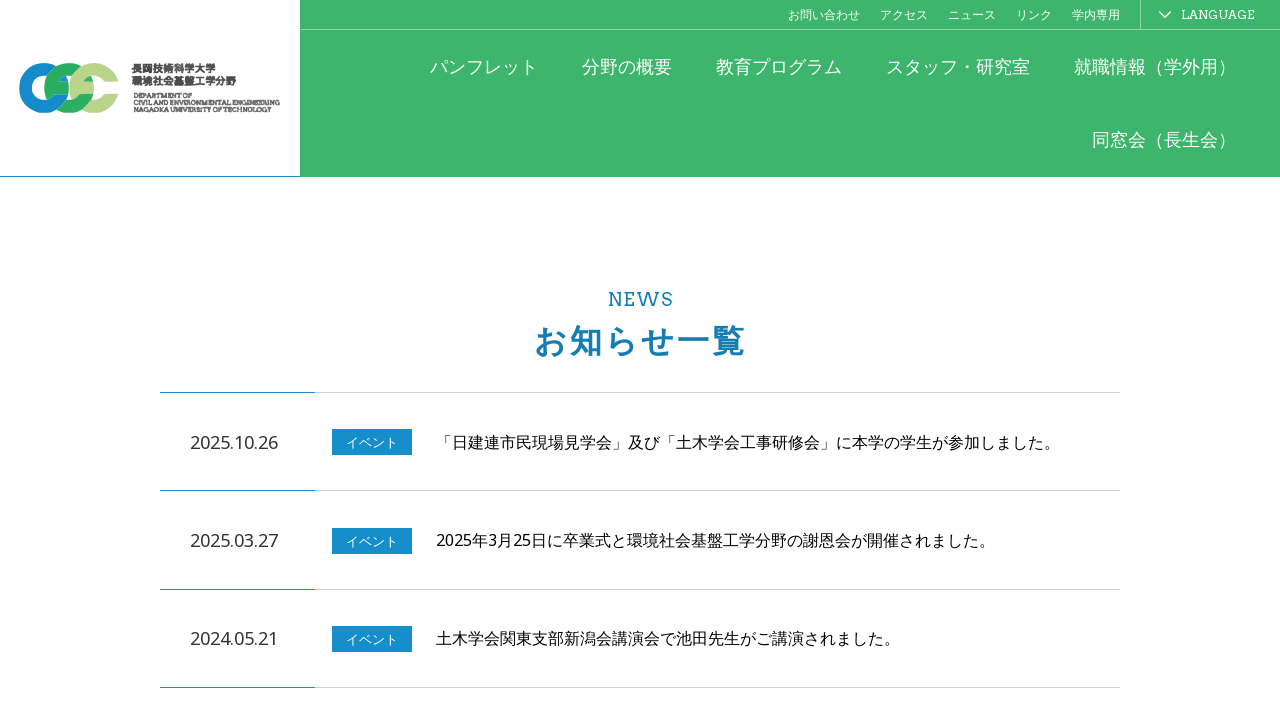

--- FILE ---
content_type: text/html; charset=UTF-8
request_url: https://cee.nagaokaut.ac.jp/category/%E3%82%A4%E3%83%99%E3%83%B3%E3%83%88/
body_size: 7371
content:
<!DOCTYPE html>
<html lang="ja">
<head>

<meta charset="utf-8">
<meta name="viewport" content="width=device-width" />
<meta name="keywords" content="" />
<meta name="description" content="環境社会基盤工学分野 | イベント | サステナブルな未来を創造" />

<title>イベント | 環境社会基盤工学分野</title>


<link rel="icon" type="image/x-icon" href="/wp-content/themes/nagaoka/favicon.ico" />
<link rel="Shortcut Icon" type="image/x-icon" href="/wp-content/themes/nagaoka/favicon.ico" />




<link rel="stylesheet" type="text/css" href="/wp-content/themes/nagaoka/style.css?1666354568" media="screen and (min-width: 641px), print" />
<link rel="stylesheet" type="text/css" href="/wp-content/themes/nagaoka/style-sp.css?1652018210" media="only screen and (max-width: 640px), only and (max-device-width: 735px) and (orientation : landscape)" />
<link href="https://fonts.googleapis.com/css?family=Noto+Sans" rel="stylesheet">

<link rel="stylesheet" type="text/css" href="/wp-content/themes/nagaoka/js/slick-theme.css?">
<link rel="stylesheet" type="text/css" href="/wp-content/themes/nagaoka/js/slick.css?">
<!--[if lt IE 9]>
<link rel="stylesheet" href="/wp-content/themes/nagaoka/style.css?1666354568" type="text/css" media="all" />
<script type="text/javascript" src="/wp-content/themes/nagaoka/js/selectivizr-min.js"></script>
<script type="text/javascript" src="/wp-content/themes/nagaoka/js/respond.js"></script>
<![endif]-->


<script src="https://ajax.googleapis.com/ajax/libs/jquery/1.11.1/jquery.min.js"></script>
<link rel="stylesheet" type="text/css" href="//fonts.googleapis.com/css?family=Arvo" />
<script src="/wp-content/themes/nagaoka/js/slick.min.js?1652018219"></script>
<script src="/wp-content/themes/nagaoka/js/masonry.min.js?1652018219"></script>
<script src="/wp-content/themes/nagaoka/js/function.js?1652018219"></script>


<script>
 $(document).ready(function(){
$('.slick-area').slick({
    autoplay:true,
    autoplaySpeed:3000,
    arrows:false,
    speed:2000,
    dots:true,
});
 });
</script>


<meta name='robots' content='max-image-preview:large' />
	<style>img:is([sizes="auto" i], [sizes^="auto," i]) { contain-intrinsic-size: 3000px 1500px }</style>
	<link rel="alternate" type="application/rss+xml" title="環境社会基盤工学分野 &raquo; イベント カテゴリーのフィード" href="/category/%e3%82%a4%e3%83%99%e3%83%b3%e3%83%88/feed/" />
<script type="text/javascript">
/* <![CDATA[ */
window._wpemojiSettings = {"baseUrl":"https:\/\/s.w.org\/images\/core\/emoji\/16.0.1\/72x72\/","ext":".png","svgUrl":"https:\/\/s.w.org\/images\/core\/emoji\/16.0.1\/svg\/","svgExt":".svg","source":{"concatemoji":"https:\/\/cee.nagaokaut.ac.jp\/wp-includes\/js\/wp-emoji-release.min.js?ver=6.8.2"}};
/*! This file is auto-generated */
!function(s,n){var o,i,e;function c(e){try{var t={supportTests:e,timestamp:(new Date).valueOf()};sessionStorage.setItem(o,JSON.stringify(t))}catch(e){}}function p(e,t,n){e.clearRect(0,0,e.canvas.width,e.canvas.height),e.fillText(t,0,0);var t=new Uint32Array(e.getImageData(0,0,e.canvas.width,e.canvas.height).data),a=(e.clearRect(0,0,e.canvas.width,e.canvas.height),e.fillText(n,0,0),new Uint32Array(e.getImageData(0,0,e.canvas.width,e.canvas.height).data));return t.every(function(e,t){return e===a[t]})}function u(e,t){e.clearRect(0,0,e.canvas.width,e.canvas.height),e.fillText(t,0,0);for(var n=e.getImageData(16,16,1,1),a=0;a<n.data.length;a++)if(0!==n.data[a])return!1;return!0}function f(e,t,n,a){switch(t){case"flag":return n(e,"\ud83c\udff3\ufe0f\u200d\u26a7\ufe0f","\ud83c\udff3\ufe0f\u200b\u26a7\ufe0f")?!1:!n(e,"\ud83c\udde8\ud83c\uddf6","\ud83c\udde8\u200b\ud83c\uddf6")&&!n(e,"\ud83c\udff4\udb40\udc67\udb40\udc62\udb40\udc65\udb40\udc6e\udb40\udc67\udb40\udc7f","\ud83c\udff4\u200b\udb40\udc67\u200b\udb40\udc62\u200b\udb40\udc65\u200b\udb40\udc6e\u200b\udb40\udc67\u200b\udb40\udc7f");case"emoji":return!a(e,"\ud83e\udedf")}return!1}function g(e,t,n,a){var r="undefined"!=typeof WorkerGlobalScope&&self instanceof WorkerGlobalScope?new OffscreenCanvas(300,150):s.createElement("canvas"),o=r.getContext("2d",{willReadFrequently:!0}),i=(o.textBaseline="top",o.font="600 32px Arial",{});return e.forEach(function(e){i[e]=t(o,e,n,a)}),i}function t(e){var t=s.createElement("script");t.src=e,t.defer=!0,s.head.appendChild(t)}"undefined"!=typeof Promise&&(o="wpEmojiSettingsSupports",i=["flag","emoji"],n.supports={everything:!0,everythingExceptFlag:!0},e=new Promise(function(e){s.addEventListener("DOMContentLoaded",e,{once:!0})}),new Promise(function(t){var n=function(){try{var e=JSON.parse(sessionStorage.getItem(o));if("object"==typeof e&&"number"==typeof e.timestamp&&(new Date).valueOf()<e.timestamp+604800&&"object"==typeof e.supportTests)return e.supportTests}catch(e){}return null}();if(!n){if("undefined"!=typeof Worker&&"undefined"!=typeof OffscreenCanvas&&"undefined"!=typeof URL&&URL.createObjectURL&&"undefined"!=typeof Blob)try{var e="postMessage("+g.toString()+"("+[JSON.stringify(i),f.toString(),p.toString(),u.toString()].join(",")+"));",a=new Blob([e],{type:"text/javascript"}),r=new Worker(URL.createObjectURL(a),{name:"wpTestEmojiSupports"});return void(r.onmessage=function(e){c(n=e.data),r.terminate(),t(n)})}catch(e){}c(n=g(i,f,p,u))}t(n)}).then(function(e){for(var t in e)n.supports[t]=e[t],n.supports.everything=n.supports.everything&&n.supports[t],"flag"!==t&&(n.supports.everythingExceptFlag=n.supports.everythingExceptFlag&&n.supports[t]);n.supports.everythingExceptFlag=n.supports.everythingExceptFlag&&!n.supports.flag,n.DOMReady=!1,n.readyCallback=function(){n.DOMReady=!0}}).then(function(){return e}).then(function(){var e;n.supports.everything||(n.readyCallback(),(e=n.source||{}).concatemoji?t(e.concatemoji):e.wpemoji&&e.twemoji&&(t(e.twemoji),t(e.wpemoji)))}))}((window,document),window._wpemojiSettings);
/* ]]> */
</script>
<style id='wp-emoji-styles-inline-css' type='text/css'>

	img.wp-smiley, img.emoji {
		display: inline !important;
		border: none !important;
		box-shadow: none !important;
		height: 1em !important;
		width: 1em !important;
		margin: 0 0.07em !important;
		vertical-align: -0.1em !important;
		background: none !important;
		padding: 0 !important;
	}
</style>
<link rel='stylesheet' id='wp-block-library-css' href='/wp-includes/css/dist/block-library/style.min.css?ver=6.8.2' type='text/css' media='all' />
<style id='classic-theme-styles-inline-css' type='text/css'>
/*! This file is auto-generated */
.wp-block-button__link{color:#fff;background-color:#32373c;border-radius:9999px;box-shadow:none;text-decoration:none;padding:calc(.667em + 2px) calc(1.333em + 2px);font-size:1.125em}.wp-block-file__button{background:#32373c;color:#fff;text-decoration:none}
</style>
<style id='global-styles-inline-css' type='text/css'>
:root{--wp--preset--aspect-ratio--square: 1;--wp--preset--aspect-ratio--4-3: 4/3;--wp--preset--aspect-ratio--3-4: 3/4;--wp--preset--aspect-ratio--3-2: 3/2;--wp--preset--aspect-ratio--2-3: 2/3;--wp--preset--aspect-ratio--16-9: 16/9;--wp--preset--aspect-ratio--9-16: 9/16;--wp--preset--color--black: #000000;--wp--preset--color--cyan-bluish-gray: #abb8c3;--wp--preset--color--white: #ffffff;--wp--preset--color--pale-pink: #f78da7;--wp--preset--color--vivid-red: #cf2e2e;--wp--preset--color--luminous-vivid-orange: #ff6900;--wp--preset--color--luminous-vivid-amber: #fcb900;--wp--preset--color--light-green-cyan: #7bdcb5;--wp--preset--color--vivid-green-cyan: #00d084;--wp--preset--color--pale-cyan-blue: #8ed1fc;--wp--preset--color--vivid-cyan-blue: #0693e3;--wp--preset--color--vivid-purple: #9b51e0;--wp--preset--gradient--vivid-cyan-blue-to-vivid-purple: linear-gradient(135deg,rgba(6,147,227,1) 0%,rgb(155,81,224) 100%);--wp--preset--gradient--light-green-cyan-to-vivid-green-cyan: linear-gradient(135deg,rgb(122,220,180) 0%,rgb(0,208,130) 100%);--wp--preset--gradient--luminous-vivid-amber-to-luminous-vivid-orange: linear-gradient(135deg,rgba(252,185,0,1) 0%,rgba(255,105,0,1) 100%);--wp--preset--gradient--luminous-vivid-orange-to-vivid-red: linear-gradient(135deg,rgba(255,105,0,1) 0%,rgb(207,46,46) 100%);--wp--preset--gradient--very-light-gray-to-cyan-bluish-gray: linear-gradient(135deg,rgb(238,238,238) 0%,rgb(169,184,195) 100%);--wp--preset--gradient--cool-to-warm-spectrum: linear-gradient(135deg,rgb(74,234,220) 0%,rgb(151,120,209) 20%,rgb(207,42,186) 40%,rgb(238,44,130) 60%,rgb(251,105,98) 80%,rgb(254,248,76) 100%);--wp--preset--gradient--blush-light-purple: linear-gradient(135deg,rgb(255,206,236) 0%,rgb(152,150,240) 100%);--wp--preset--gradient--blush-bordeaux: linear-gradient(135deg,rgb(254,205,165) 0%,rgb(254,45,45) 50%,rgb(107,0,62) 100%);--wp--preset--gradient--luminous-dusk: linear-gradient(135deg,rgb(255,203,112) 0%,rgb(199,81,192) 50%,rgb(65,88,208) 100%);--wp--preset--gradient--pale-ocean: linear-gradient(135deg,rgb(255,245,203) 0%,rgb(182,227,212) 50%,rgb(51,167,181) 100%);--wp--preset--gradient--electric-grass: linear-gradient(135deg,rgb(202,248,128) 0%,rgb(113,206,126) 100%);--wp--preset--gradient--midnight: linear-gradient(135deg,rgb(2,3,129) 0%,rgb(40,116,252) 100%);--wp--preset--font-size--small: 13px;--wp--preset--font-size--medium: 20px;--wp--preset--font-size--large: 36px;--wp--preset--font-size--x-large: 42px;--wp--preset--spacing--20: 0.44rem;--wp--preset--spacing--30: 0.67rem;--wp--preset--spacing--40: 1rem;--wp--preset--spacing--50: 1.5rem;--wp--preset--spacing--60: 2.25rem;--wp--preset--spacing--70: 3.38rem;--wp--preset--spacing--80: 5.06rem;--wp--preset--shadow--natural: 6px 6px 9px rgba(0, 0, 0, 0.2);--wp--preset--shadow--deep: 12px 12px 50px rgba(0, 0, 0, 0.4);--wp--preset--shadow--sharp: 6px 6px 0px rgba(0, 0, 0, 0.2);--wp--preset--shadow--outlined: 6px 6px 0px -3px rgba(255, 255, 255, 1), 6px 6px rgba(0, 0, 0, 1);--wp--preset--shadow--crisp: 6px 6px 0px rgba(0, 0, 0, 1);}:where(.is-layout-flex){gap: 0.5em;}:where(.is-layout-grid){gap: 0.5em;}body .is-layout-flex{display: flex;}.is-layout-flex{flex-wrap: wrap;align-items: center;}.is-layout-flex > :is(*, div){margin: 0;}body .is-layout-grid{display: grid;}.is-layout-grid > :is(*, div){margin: 0;}:where(.wp-block-columns.is-layout-flex){gap: 2em;}:where(.wp-block-columns.is-layout-grid){gap: 2em;}:where(.wp-block-post-template.is-layout-flex){gap: 1.25em;}:where(.wp-block-post-template.is-layout-grid){gap: 1.25em;}.has-black-color{color: var(--wp--preset--color--black) !important;}.has-cyan-bluish-gray-color{color: var(--wp--preset--color--cyan-bluish-gray) !important;}.has-white-color{color: var(--wp--preset--color--white) !important;}.has-pale-pink-color{color: var(--wp--preset--color--pale-pink) !important;}.has-vivid-red-color{color: var(--wp--preset--color--vivid-red) !important;}.has-luminous-vivid-orange-color{color: var(--wp--preset--color--luminous-vivid-orange) !important;}.has-luminous-vivid-amber-color{color: var(--wp--preset--color--luminous-vivid-amber) !important;}.has-light-green-cyan-color{color: var(--wp--preset--color--light-green-cyan) !important;}.has-vivid-green-cyan-color{color: var(--wp--preset--color--vivid-green-cyan) !important;}.has-pale-cyan-blue-color{color: var(--wp--preset--color--pale-cyan-blue) !important;}.has-vivid-cyan-blue-color{color: var(--wp--preset--color--vivid-cyan-blue) !important;}.has-vivid-purple-color{color: var(--wp--preset--color--vivid-purple) !important;}.has-black-background-color{background-color: var(--wp--preset--color--black) !important;}.has-cyan-bluish-gray-background-color{background-color: var(--wp--preset--color--cyan-bluish-gray) !important;}.has-white-background-color{background-color: var(--wp--preset--color--white) !important;}.has-pale-pink-background-color{background-color: var(--wp--preset--color--pale-pink) !important;}.has-vivid-red-background-color{background-color: var(--wp--preset--color--vivid-red) !important;}.has-luminous-vivid-orange-background-color{background-color: var(--wp--preset--color--luminous-vivid-orange) !important;}.has-luminous-vivid-amber-background-color{background-color: var(--wp--preset--color--luminous-vivid-amber) !important;}.has-light-green-cyan-background-color{background-color: var(--wp--preset--color--light-green-cyan) !important;}.has-vivid-green-cyan-background-color{background-color: var(--wp--preset--color--vivid-green-cyan) !important;}.has-pale-cyan-blue-background-color{background-color: var(--wp--preset--color--pale-cyan-blue) !important;}.has-vivid-cyan-blue-background-color{background-color: var(--wp--preset--color--vivid-cyan-blue) !important;}.has-vivid-purple-background-color{background-color: var(--wp--preset--color--vivid-purple) !important;}.has-black-border-color{border-color: var(--wp--preset--color--black) !important;}.has-cyan-bluish-gray-border-color{border-color: var(--wp--preset--color--cyan-bluish-gray) !important;}.has-white-border-color{border-color: var(--wp--preset--color--white) !important;}.has-pale-pink-border-color{border-color: var(--wp--preset--color--pale-pink) !important;}.has-vivid-red-border-color{border-color: var(--wp--preset--color--vivid-red) !important;}.has-luminous-vivid-orange-border-color{border-color: var(--wp--preset--color--luminous-vivid-orange) !important;}.has-luminous-vivid-amber-border-color{border-color: var(--wp--preset--color--luminous-vivid-amber) !important;}.has-light-green-cyan-border-color{border-color: var(--wp--preset--color--light-green-cyan) !important;}.has-vivid-green-cyan-border-color{border-color: var(--wp--preset--color--vivid-green-cyan) !important;}.has-pale-cyan-blue-border-color{border-color: var(--wp--preset--color--pale-cyan-blue) !important;}.has-vivid-cyan-blue-border-color{border-color: var(--wp--preset--color--vivid-cyan-blue) !important;}.has-vivid-purple-border-color{border-color: var(--wp--preset--color--vivid-purple) !important;}.has-vivid-cyan-blue-to-vivid-purple-gradient-background{background: var(--wp--preset--gradient--vivid-cyan-blue-to-vivid-purple) !important;}.has-light-green-cyan-to-vivid-green-cyan-gradient-background{background: var(--wp--preset--gradient--light-green-cyan-to-vivid-green-cyan) !important;}.has-luminous-vivid-amber-to-luminous-vivid-orange-gradient-background{background: var(--wp--preset--gradient--luminous-vivid-amber-to-luminous-vivid-orange) !important;}.has-luminous-vivid-orange-to-vivid-red-gradient-background{background: var(--wp--preset--gradient--luminous-vivid-orange-to-vivid-red) !important;}.has-very-light-gray-to-cyan-bluish-gray-gradient-background{background: var(--wp--preset--gradient--very-light-gray-to-cyan-bluish-gray) !important;}.has-cool-to-warm-spectrum-gradient-background{background: var(--wp--preset--gradient--cool-to-warm-spectrum) !important;}.has-blush-light-purple-gradient-background{background: var(--wp--preset--gradient--blush-light-purple) !important;}.has-blush-bordeaux-gradient-background{background: var(--wp--preset--gradient--blush-bordeaux) !important;}.has-luminous-dusk-gradient-background{background: var(--wp--preset--gradient--luminous-dusk) !important;}.has-pale-ocean-gradient-background{background: var(--wp--preset--gradient--pale-ocean) !important;}.has-electric-grass-gradient-background{background: var(--wp--preset--gradient--electric-grass) !important;}.has-midnight-gradient-background{background: var(--wp--preset--gradient--midnight) !important;}.has-small-font-size{font-size: var(--wp--preset--font-size--small) !important;}.has-medium-font-size{font-size: var(--wp--preset--font-size--medium) !important;}.has-large-font-size{font-size: var(--wp--preset--font-size--large) !important;}.has-x-large-font-size{font-size: var(--wp--preset--font-size--x-large) !important;}
:where(.wp-block-post-template.is-layout-flex){gap: 1.25em;}:where(.wp-block-post-template.is-layout-grid){gap: 1.25em;}
:where(.wp-block-columns.is-layout-flex){gap: 2em;}:where(.wp-block-columns.is-layout-grid){gap: 2em;}
:root :where(.wp-block-pullquote){font-size: 1.5em;line-height: 1.6;}
</style>
<link rel="https://api.w.org/" href="/wp-json/" /><link rel="alternate" title="JSON" type="application/json" href="/wp-json/wp/v2/categories/3" /><link rel="EditURI" type="application/rsd+xml" title="RSD" href="/xmlrpc.php?rsd" />

</head>
<body data-rsssl=1>

<div id="fb-root"></div>
<script>(function(d, s, id) {
  var js, fjs = d.getElementsByTagName(s)[0];
  if (d.getElementById(id)) return;
  js = d.createElement(s); js.id = id;
  js.async = true;
  js.src = "//connect.facebook.net/ja_JP/sdk.js#xfbml=1&version=v2.7";
  fjs.parentNode.insertBefore(js, fjs);
}(document, 'script', 'facebook-jssdk'));</script>






<div id="container">



	<div class="l-header">

  <table>
    <tr>
    <th>
      <h1>
      <a href="/">
      <img src="/wp-content/themes/nagaoka/img/common/logo_img1.svg" width="265" height="50" alt="長岡技術科学大学 環境社会基盤工学分野" />
    </a>
  </h1>
  <div class="btn1 sp-only">
  </div>
  </th>
    <td class="menu">
      <div class="inner">
      <ul class="sub-list">
        <li class="sub-list__item"><a href="mailto:toiawase-ce@ml.nagaokaut.ac.jp">お問い合わせ</a></li>
        <li class="sub-list__item"><a href="/#access">アクセス</a></li>
	<li class="sub-list__item"><a href="/archive/">ニュース</a></li>
	<li class="sub-list__item"><a href="/link/">リンク</a></li>
        <li class="sub-list__item"><a href="/HTML/inside/about_us.html" target="_blank">学内専用</a></li>
        <li class="sub-list__item" id="language">
          <a class="title">LANGUAGE</a>
          <ul class="lang-list">
          <li class="lang-list__item"><a href="/HTML/english/index.html">English</a></li>
          </ul>
        </li>
      </ul>
      <ul class="main-list">
        <li class="main-list__item"><a href="/pamphlet.pdf" target="_blank">パンフレット</a></li>
        <li class="main-list__item"><a href="/about/">分野の概要</a></li>
        <li class="main-list__item"><a href="/program/">教育プログラム</a></li>
        <li class="main-list__item"><a href="/staff_labo/">スタッフ・研究室</a></li>
        <li class="main-list__item"><a href="https://whs.nagaokaut.ac.jp/cee/index.html" target="_blank">就職情報（学外用）</a></li>
        <li class="main-list__item"><a href="/~nut-alumni/index.html" target="_blank">同窓会（長生会）</a></li>
      </ul>
      </div>

    </td>
  </tr>
  </table><!-- /.l-header -->

	</div><!-- /.l-header -->
  <div class="cover">
      <div class="cover-inner"></div>
  </div>



	<div class="l-contents">


<div class="p-archive">
	<p class="c-title1-sub">NEWS</p>
<div class="c-title1">
	<h3>お知らせ一覧</h3>
</div>
<div class="c-wrap3">
	<div class="p-archive__main">

	<div class="p-archive__block1">

				<ul>
						<li>
				<a href="/2025/10/26/%e3%80%8c%e6%97%a5%e5%bb%ba%e9%80%a3%e5%b8%82%e6%b0%91%e7%8f%be%e5%a0%b4%e8%a6%8b%e5%ad%a6%e4%bc%9a%e3%80%8d%e5%8f%8a%e3%81%b3%e3%80%8c%e5%9c%9f%e6%9c%a8%e5%ad%a6%e4%bc%9a%e5%b7%a5%e4%ba%8b%e7%a0%94/">
					<p class="info">
						<span class="date">2025.10.26</span>
						<span class="category %e3%82%a4%e3%83%99%e3%83%b3%e3%83%88">イベント</span>
						<span class="title">
							「日建連市民現場見学会」及び「土木学会工事研修会」に本学の学生が参加しました。						</span>
					</p>
				</a>
			</li>
						<li>
				<a href="/2025/03/27/2025%e5%b9%b43%e6%9c%8825%e6%97%a5%e3%81%ab%e5%8d%92%e6%a5%ad%e5%bc%8f%e3%81%a8%e7%92%b0%e5%a2%83%e7%a4%be%e4%bc%9a%e5%9f%ba%e7%9b%a4%e5%b7%a5%e5%ad%a6%e5%88%86%e9%87%8e%e3%81%ae%e8%ac%9d%e6%81%a9/">
					<p class="info">
						<span class="date">2025.03.27</span>
						<span class="category %e3%82%a4%e3%83%99%e3%83%b3%e3%83%88">イベント</span>
						<span class="title">
							2025年3月25日に卒業式と環境社会基盤工学分野の謝恩会が開催されました。						</span>
					</p>
				</a>
			</li>
						<li>
				<a href="/2024/05/21/%e5%9c%9f%e6%9c%a8%e5%ad%a6%e4%bc%9a%e9%96%a2%e6%9d%b1%e6%94%af%e9%83%a8%e6%96%b0%e6%bd%9f%e4%bc%9a%e8%ac%9b%e6%bc%94%e4%bc%9a%e3%81%a7%e6%b1%a0%e7%94%b0%e5%85%88%e7%94%9f%e3%81%8c%e3%81%94%e8%ac%9b/">
					<p class="info">
						<span class="date">2024.05.21</span>
						<span class="category %e3%82%a4%e3%83%99%e3%83%b3%e3%83%88">イベント</span>
						<span class="title">
							土木学会関東支部新潟会講演会で池田先生がご講演されました。						</span>
					</p>
				</a>
			</li>
						<li>
				<a href="/2024/04/14/%e5%ad%a6%e9%83%a83%e5%b9%b4%e7%94%9f%e3%81%ae%e7%8f%be%e5%a0%b4%e8%a6%8b%e5%ad%a6%e3%81%8c%e9%96%8b%e5%82%ac%e3%81%95%e3%82%8c%e3%81%be%e3%81%97%e3%81%9f%e4%bb%a4%e5%92%8c6%e5%b9%b44%e6%9c%889/">
					<p class="info">
						<span class="date">2024.04.14</span>
						<span class="category %e3%82%a4%e3%83%99%e3%83%b3%e3%83%88">イベント</span>
						<span class="title">
							学部3年生の現場見学が開催されました(令和6年4月9日)						</span>
					</p>
				</a>
			</li>
						<li>
				<a href="/2024/03/27/2024%e5%b9%b43%e6%9c%8826%e6%97%a5%e3%81%ab%e3%80%8c%e5%8d%92%e6%a5%ad%e5%bc%8f%e3%80%8d%e3%81%a8%e3%80%8c%e7%92%b0%e5%a2%83%e7%a4%be%e4%bc%9a%e5%9f%ba%e7%9b%a4%e7%b3%bb%e3%81%ae%e8%ac%9d%e6%81%a9/">
					<p class="info">
						<span class="date">2024.03.27</span>
						<span class="category %e3%82%a4%e3%83%99%e3%83%b3%e3%83%88">イベント</span>
						<span class="title">
							2024年3月26日に「卒業式」と「環境社会基盤系の謝恩会」が開催されました。						</span>
					</p>
				</a>
			</li>
						<li>
				<a href="/2023/06/30/%e3%82%bd%e3%83%95%e3%83%88%e3%83%9c%e3%83%bc%e3%83%ab%e7%b3%bb%e9%95%b7%e6%9d%af/">
					<p class="info">
						<span class="date">2023.06.30</span>
						<span class="category %e3%82%a4%e3%83%99%e3%83%b3%e3%83%88">イベント</span>
						<span class="title">
							ソフトボール系長杯						</span>
					</p>
				</a>
			</li>
						<li>
				<a href="/2022/04/06/%e5%8d%92%e6%a5%ad%e3%83%bb%e4%bf%ae%e4%ba%86%e5%bc%8f/">
					<p class="info">
						<span class="date">2022.04.06</span>
						<span class="category %e3%82%a4%e3%83%99%e3%83%b3%e3%83%88">イベント</span>
						<span class="title">
							卒業・修了証書授与式						</span>
					</p>
				</a>
			</li>
						<li>
				<a href="/2019/07/02/%e6%96%b0%e5%85%a5%e7%94%9f%e5%90%88%e5%ae%bf%e7%a0%94%e4%bf%ae%e3%82%92%e8%a1%8c%e3%81%84%e3%81%be%e3%81%97%e3%81%9f/">
					<p class="info">
						<span class="date">2019.07.02</span>
						<span class="category %e3%82%a4%e3%83%99%e3%83%b3%e3%83%88">イベント</span>
						<span class="title">
							新入生合宿研修を行いました						</span>
					</p>
				</a>
			</li>
					</ul>
		
	</div><!-- /.p-information__block1 -->


	<div class="p-archive__nav">
		<ul>
			<li class="prev"></li>
			<li class="next"></li>
		</ul>
	</div><!-- /.p-information__nav -->

	</div><!-- /.l-main -->

<div class="p-archive__sub">
</div><!--p-archive__sub-->

</div><!--c-wrap-->
</div><!-- /.p-archive -->



</div><!-- /.l-contents -->


	<div class="l-footer">
		<div class="inner">
			<table class="head">
				<tr>
					<th class="sub">
						<a href="/">
						<img src="/wp-content/themes/nagaoka/img/common/logo_img1.png" width="250" height="" alt="長岡技術科学大学 環境社会基盤工学分野" />
						</a>
					</th>
					<td class="main">
						<div class="inner2">
						<ul class="menu-list">
							<li class="menu-list__item"><a href="/pamphlet.pdf" target="_blank">パンフレット</a></li>
							<li class="menu-list__item"><a href="/about/">分野の概要</a></li>
							<li class="menu-list__item"><a href="/program/">教育プログラム</a></li>
							<li class="menu-list__item"><a href="/staff_labo/">スタッフ・研究室</a></li>
							<li class="menu-list__item"><a href="https://whs.nagaokaut.ac.jp/cee/index.html" target="_blank">就職情報（学外用）</a></li>
							<li class="menu-list__item"><a href="http://coastal.nagaokaut.ac.jp/~nut-alumni/" target="_blank">同窓会（長生会）</a></li>
						</ul>
						<ul class="sub-list">
							<li class="sub-list__item"><a href="mailto:toiawase-ce@ml.nagaokaut.ac.jp">お問い合わせ</a></li>
							<li class="sub-list__item"><a href="/#access">アクセス</a></li>
							<li class="sub-list__item"><a href="/archive/">ニュース</a></li>
							<li class="sub-list__item"><a href="/link/">リンク</a></li>
							<li class="sub-list__item"><a href="/HTML/inside/about_us.html" target="_blank">学内専用</a></li>
						</ul>
						</div>
					</td>
				</tr>
			</table>
			<table class="foot">
				<tr>
					<th class="sub">
						<p class="title"><span>Laboratories</span></p>
					</th>
					<td class="main">
						<ul class="menu-list" id="menu-list-fix">
							<li class="parent">
								<ul id="fix">
							<li id="child" class="left-item"><a href="/geotechnical/">地盤工学研究室</a></li>
							<li id="child" class="left-item"><a href="/steel/">鋼構造研究室</a></li>
							<li id="child" class="left-item"><a href="/concrete/">コンクリート研究室</a></li>
								</ul>
							</li>
							<li class="parent">
								<ul id="fix">
							<li id="child" class="left-item"><a href="/earthquake/">地震工学研究室</a></li>
							<li id="child" class="left-item"><a href="/hydrosphere_disaster/">水圏防災工学研究室</a></li>
							<li id="child" class="left-item"><a href="/environment/">都市交通研究室</a></li>
								</ul>
							</li>
							<li class="parent">
								<ul id="fix">
							<li id="child" class="left-item"><a href="/traffic/">交通工学研究室</a></li>
							<li id="child" class="right-item"><a href="/urban_planning/">都市計画研究室</a></li>
							<li id="child" class="right-item"><a href="/urban_transportation/">水文気象研究室</a></li>
								</ul>
							</li>
							<li class="parent">
								<ul id="fix">
							<li id="child" class="right-item"><a href="/disaster_prevention/">防災・復興システム工学<br class="sp-only">研究室</a></li>
							<li id="child" class="right-item"><a href="/resource/">資源エネルギー循環工学<br class="sp-only">研究室</a></li>
								</ul>
							</li>
							<li class="parent">
								<ul id="fix">
							<li id="child" class="right-item"><a href="/hydrosphere_soil/">水圏土壌環境研究室</a></li>
							<li id="child" class="right-item"><a href="/cits/">分野担当技術職員</a></li>
								</ul>
							</li>
						</ul>
					</td>
				</tr>
			</table>
		</div>
		<table class="bottom-inner">
			<tr>
				<td class="main">Copyright&copy;NAGAOKA UNIVERSITY OF <br class="sp-only">TECHNOLOGY.ALL Rights Reserved.</td>
				<td class="sub">
					<a href="#container"><span>PAGE TOP</span></a>
				</td>
			</tr>
		</table>
	</div><!-- /.l-footer -->

</div><!-- /#container -->



<script type="speculationrules">
{"prefetch":[{"source":"document","where":{"and":[{"href_matches":"\/*"},{"not":{"href_matches":["\/wp-*.php","\/wp-admin\/*","\/wp-content\/uploads\/*","\/wp-content\/*","\/wp-content\/plugins\/*","\/wp-content\/themes\/nagaoka\/*","\/*\\?(.+)"]}},{"not":{"selector_matches":"a[rel~=\"nofollow\"]"}},{"not":{"selector_matches":".no-prefetch, .no-prefetch a"}}]},"eagerness":"conservative"}]}
</script>


</body>
</html>


--- FILE ---
content_type: text/css
request_url: https://cee.nagaokaut.ac.jp/wp-content/themes/nagaoka/style.css?1666354568
body_size: 7213
content:
@charset "UTF-8";
/*
Theme Name: 長岡技術科学大学 環境社会基盤工学専攻
Author: ProntoNet
Author URI: http://www.nagaokaut.ac.jp/j/
Version: 1.0
*/
/* ----------------------------- リセット */
html, body, div, span, object, iframe, h1, h2, h3, h4, h5, h6, p, blockquote, pre, abbr, address, cite, code, del, dfn, em, img, ins, kbd, q, samp, small, strong, sub, var, b, i, dl dt, dd, ol, ul, li, fieldset, form, label, legend, table, caption, tbody, tfoot, thead, tr, th, td, article, aside, canvas, details, figcaption, figure, footer, header, hgroup, menu, nav, section, summary, time, mark, audio, video { margin: 0; padding: 0; border: 0; outline: 0; font-size: 100%; vertical-align: baseline; background: transparent; }

body { line-height: 1; }

article, aside, details, figcaption, figure, footer, header, hgroup, menu, nav, section { display: block; }

ol, ul { list-style: none; }

blockquote, q { quotes: none; }

blockquote:before, blockquote:after, q:before, q:after { content: ""; content: none; }

a { margin: 0; padding: 0; font-size: 100%; vertical-align: baseline; background: transparent; }

ins { background-color: #ff9; color: #000; text-decoration: none; }

mark { background-color: #ff9; color: #000; font-style: italic; font-weight: bold; }

del { text-decoration: line-through; }

abbr[title], dfn[title] { border-bottom: 1px dotted; cursor: help; }

table { border-collapse: collapse; border-spacing: 0; }

hr { display: block; height: 1px; border: 0; border-top: 1px solid #ccc; margin: 1em 0; padding: 0; }

input, select { vertical-align: middle; }

img { vertical-align: top; font-size: 0; line-height: 0; }

sup { font-size: 8px; }

em { font-style: normal; }

div:before, div:after, ul:before, ul:after, ol:before, ol:after, dl:before, dl:after { content: ""; display: block; }

div:after, ul:after, ol:after, dl:after { clear: both; }

div, ul, ol, dl { zoom: 1; }

ul#wp-admin-bar-root-default:after { clear: none; }

p, div { word-break: break-all; }

/* =======================================
記事詳細
========================================*/
#entry { margin: 0 auto; }

#entry_title { margin: 0 0 30px; border-bottom: 1px solid #ccc; padding: 0 0 12px; }

#entry_title h3 { padding: 2px 0; font-size: 130%; }

#entry_title span { font-size: 85%; padding: 2px 0; }

#entrybody { font-size: 100%; margin-top: 0; word-break: break-all; }

#entrybody ul, #entrybody ol { margin: 12px 0 12px 2em; list-style-position: inside; text-align: left; }

#entrybody ul li { text-align: left; }

#entrybody ol li { text-align: left; }

#entrybody strong { font-weight: bold !important; }

#entrybody strong span { font-weight: bold !important; }

#entrybody span strong { font-weight: bold !important; }

#entrybody del strong { font-weight: bold !important; }

#entrybody em strong { font-weight: bold !important; }

#entrybody em { font-style: italic; }

#entrybody p { line-height: 170%; margin: 0 0 1.2em; }

td #entrybody p { margin-bottom: 0; }

#entrybody em { font-style: italic !important; }

#entrybody blockquote { margin: 15px 0 15px 24px; }

#entrybody img { margin: 0 0 1em; }

#entrybody iframe { width: 100%; height: auto; }

.alignleft, img.alignleft { display: inline; float: left; margin-right: 24px; margin-top: 4px; }

.alignright, img.alignright { display: inline; float: right; margin-left: 24px; margin-top: 4px; }

.aligncenter, img.aligncenter { clear: both; display: block; margin-left: auto; margin-right: auto; }

img.alignleft, img.alignright, img.aligncenter { margin-bottom: 12px; }

.wp-caption { border: none; background: #f1f1f1; color: #888; font-size: 12px; line-height: 18px; text-align: center; margin-bottom: 20px; padding: 4px; -moz-border-radius: 0; -khtml-border-radius: 0; -webkit-border-radius: 0; border-radius: 0; }

.wp-caption img { margin: 5px; }

.wp-caption p.wp-caption-text { margin: 0 0 4px; }

.wp-smiley { margin: 0; }

body#tinymce ul, body#tinymce ol { margin: 0 0 0 1.5em; }

body#tinymce ul li { list-style: disc; }

body#tinymce ol li { list-style: decimal; }

#entrybody h1 { font-size: 200%; line-height: 150%; }

#entrybody h2 { font-size: 180%; line-height: 150%; }

#entrybody h3 { font-size: 150%; line-height: 150%; }

#entrybody h4 { font-size: 132%; line-height: 150%; }

#entrybody h5 { font-size: 116%; line-height: 150%; }

#entrybody h6 { font-size: 108%; line-height: 150%; }

#social { margin: 30px 0 10px; clear: both; }

#social:before, #social:after { content: ""; display: table; }

#social:after { clear: both; }

#social { zoom: 1; }

#social li, #social div { float: left; }

#social li { border: 0; }

#social .facebook { width: 120px; }

#social .twitter { width: 105px; }

#social .hatena { width: 130px; }

#social .google { width: 80px; }

#social .line img { width: 88px; height: auto; }

#entry .fbcomments, #entry .fb_iframe_widget, #entry .fb_iframe_widget[style], #entry .fb_iframe_widget iframe[style], #entry .fbcomments iframe[style], #entry .fb_iframe_widget span { width: 100% !important; }

/* ----------------------------- ページネーション */
.pagination { clear: both; position: relative; display: table; width: 100%; padding: 20px 0; }
.pagination span, .pagination a { display: inline-block; *display: inline; *zoom: 1; width: auto; padding: 5px 10px; margin: 0 10px; color: #333; text-decoration: none !important; cursor: pointer; color: #000; font-size: 128.5%; border-bottom: 2px solid transparent; }
.pagination span.current, .pagination a.current { border-bottom-color: #000; }
.pagination a:link, .pagination a:visited { color: #000; }
.pagination a:hover { color: #000; text-decoration: underline; opacity: 1; -ms-filter: "alpha(opacity=100)"; filter: alpha(opacity=100); }
.pagination .numeric, .pagination .prev, .pagination .next { display: table-cell; vertical-align: middle; }
.pagination .numeric { text-align: center; width: 70%; }
.pagination .prev, .pagination .next { width: 15%; }
.pagination .prev a, .pagination .next a { margin: 0; background-repeat: no-repeat; }
.pagination .prev { text-align: left; }
.pagination .prev a { padding-left: 50px; background-image: url(img/common/icon1_left.svg); background-position: left center; }
.pagination .next { text-align: right; }
.pagination .next a { padding-right: 50px; background-image: url(img/common/icon1.svg); background-position: right center; }

@media screen and (max-width: 640px) { .pagination { padding: 10px 0; }
  .pagination span, .pagination a { font-size: 100%; margin: 3px 4px; padding: 3px 5px; }
  .pagination .prev a { padding-left: 15px; background-image: url(img/common/icon3_left.svg); }
  .pagination .next { text-align: right; }
  .pagination .next a { padding-right: 15px; background-image: url(img/common/icon3.svg); } }
/* ----------------------------- 全体 */
body { font-size: 14px; line-height: 1.8em; color: #333; font-family: 'Noto Sans',ヒラギノ角ゴ,小塚ゴシック,'Century Gothic', 'Quicksand', YuGothic, '游ゴシック', sans-serif; font-weight: 400; background: #fff; position: relative; min-width: 1280px; -webkit-text-size-adjust: 100%; font-feature-settings: "palt"; }

a { text-decoration: none !important; }
a:link, a:visited { color: #000; text-decoration: underline; }
a:hover, a:active { text-decoration: none; }
a, a img { -webkit-transition: 0.2s ease all; -moz-transition: 0.2s ease all; -ms-transition: 0.2s ease all; transition: 0.2s ease all; }
a:hover img { opacity: 0.65; -ms-filter: "alpha(opacity=65)"; filter: alpha(opacity=65); }

.sp-only { display: none !important; }

img, .bx-wrapper img { max-width: 100%; height: auto; }

/* ----------------------------- 1. 各ページ共通 */
/*=======================================
ヘッダー
=========================================*/
.l-header a:hover { opacity: 0.7; -ms-filter: "alpha(opacity=70)"; filter: alpha(opacity=70); }
.l-header table { width: 100%; }
.l-header th { width: 300px; background: #ffffff; text-align: center; vertical-align: middle; border-bottom: 1px solid #168ecb; }
.l-header .menu { border-bottom: 1px solid #3eb56c; width: calc(100% - 300px); background: #3eb56c; text-align: right; }
.l-header .menu a { color: #fff; text-align: center; }
.l-header .menu ul { letter-spacing: -0.3rem; }
.l-header .menu li { letter-spacing: normal; }
.l-header .sub-list { border-bottom: 1px solid #8dd8aa; }
.l-header .sub-list__item { display: inline-block; }
.l-header .sub-list__item:last-child { border-left: 1px solid #8dd8aa; margin-left: 10px; position: relative; cursor: pointer; }
.l-header .sub-list__item:last-child a { text-align: left; }
.l-header .sub-list__item:last-child a.title { font-family: Arvo; padding: 9px 26px 9px 40px; background: url(img/common/arrow_img4.png) no-repeat left 18px center; background-size: 12px auto; }
.l-header .sub-list__item:last-child a.title:hover { opacity: 1; }
.l-header .sub-list__item:last-child .lang-list { display: none; position: absolute; left: -1px; z-index: 30; width: 100%; border-left: 1px solid #8dd8aa; border-bottom: 1px solid #8dd8aa; background: #3eb56c; }
.l-header .sub-list__item:last-child .lang-list__item a { padding-left: 40px; }
.l-header .sub-list a { font-size: 85.7%; display: block; padding: 9px 10px; line-height: 100%; }
.l-header .main-list { padding-right: 22px; }
.l-header .main-list__item { display: inline-block; }
.l-header .main-list a { font-size: 128.5%; display: block; padding: 24px 22px; }

/*l-header*/
/*=======================================
ローディング
=========================================*/
.l-loading { background: #fff; position: absolute; width: 100%; height: 100vh; left: 0; top: 0; z-index: 9999; }
.l-loading p.logo { position: absolute; width: 100%; height: 100%; left: 0; top: 0; background: url(img/common/loading.png) no-repeat center; background-size: 220px auto; opacity: 0; -ms-filter: "alpha(opacity=0)"; filter: alpha(opacity=0); -webkit-animation: logoToggle 0.5s 0.5s linear alternate 4; -moz-animation: logoToggle 0.5s 0.5s linear alternate 4; -ms-animation: logoToggle 0.5s 0.5s linear alternate 4; animation: logoToggle 0.5s 0.5s linear alternate 4; }
@keyframes logoToggle { 0% { opacity: 0; -ms-filter: "alpha(opacity=0)"; filter: alpha(opacity=0); }
  100% { opacity: 1; -ms-filter: "alpha(opacity=100)"; filter: alpha(opacity=100); } }
body.is-loading { height: 100vh; overflow: hidden; }

/*=======================================
フッター
=========================================*/
.l-footer { background: #168ecb; /*head*/ /**/ }
.l-footer a:hover { opacity: 0.7; -ms-filter: "alpha(opacity=70)"; filter: alpha(opacity=70); }
.l-footer .inner { padding: 80px 0 80px 80px; }
.l-footer .inner2 { text-align: left; vertical-align: top; padding-left: 100px; }
.l-footer .head { width: 100%; margin-bottom: 50px; }
.l-footer .head ul { letter-spacing: -0.3rem; }
.l-footer .head li { letter-spacing: normal; }
.l-footer .head a { color: #fff; text-align: center; }
.l-footer .head .sub { width: 250px; }
.l-footer .head .main { width: calc(100% - 250px); text-align: right; }
.l-footer .head .menu-list { margin-bottom: 10px; }
.l-footer .head .menu-list__item { display: inline-block; margin-right: 40px; }
.l-footer .head .menu-list__item:last-child { margin-left: 0; }
.l-footer .head .menu-list__item a { display: block; font-size: 128.5%; }
.l-footer .head .sub-list__item { display: inline-block; margin-right: 30px; }
.l-footer .head .sub-list__item a { display: block; font-size: 100%; }
.l-footer .foot { width: 100%; }
.l-footer .foot ul { letter-spacing: -0.3rem; }
.l-footer .foot li { letter-spacing: normal; }
.l-footer .foot a { color: #fff; text-align: center; }
.l-footer .foot .sub { width: 200px; }
.l-footer .foot .sub .title { text-align: left; font-size: 142.8%; font-family: Arvo; color: #fff; font-weight: normal; letter-spacing: 1px; }
.l-footer .foot .sub .title span { border-bottom: 1px solid #fff; display: inline-block; padding-bottom: 15px; }
.l-footer .foot .main { width: calc(100% - 200px); }
.l-footer .foot .menu-list .parent { display: inline-block; margin-right: 60px; vertical-align: top; }
.l-footer .foot .menu-list .parent:last-child { margin-right: 0; }
.l-footer .foot .menu-list .parent li { margin-bottom: 5px; }
.l-footer .bottom-inner { width: 100%; background: #0c628d; }
.l-footer .bottom-inner .main { width: calc(100% - 200px); color: #fff; font-size: 85.7%; padding-left: 28px; }
.l-footer .bottom-inner .sub { width: 200px; background: #3eb56c; text-align: center; }
.l-footer .bottom-inner .sub a { display: block; color: #fff; font-size: 71.4%; padding: 28px 0; }
.l-footer .bottom-inner .sub span { position: relative; top: 10px; }
.l-footer .bottom-inner .sub span:before { content: ''; display: block; width: 24px; height: 24px; background: url(img/common/arrow_img5.png) no-repeat; background-size: 100%; background-width: 24px auto; position: absolute; top: -23px; left: 0; right: 0; margin: auto; }

/*l-footer*/
/* ----------------------------- 2. トップページ */
/*=======================================
トップページ
=========================================*/
.p-top { /*kv*/ /*link*/ /*information*/ /*access*/ }
.p-top__kv .kv_wrap { width: 100%; margin: 0 auto; }
.p-top__kv li img { width: 100%; }
.p-top__kv .slick-dotted.slick-slider { margin-bottom: 0 !important; }
.p-top__kv .slick-area { position: relative; }
.p-top__kv .slick-area .slick-dots { width: 800px; letter-spacing: -0.3rem; text-align: right; position: absolute; bottom: 0px; right: 0px; padding: 20px; }
.p-top__kv .slick-area .slick-dots li + li { margin-left: 5px; }
.p-top__kv .slick-area .slick-dots li { display: inline-block; letter-spacing: normal; margin: 0; width: 20px; height: 20px; background: #afafaf; }
.p-top__kv .slick-area .slick-dots li.slick-active { background: #3eb56c !important; }
.p-top__kv .slick-area .slick-dots li button { opacity: 0; }
.p-top__link { padding: 75px 0; background: #168ecb; }
.p-top__link .title { font-size: 242.8%; color: #fff; margin-bottom: 25px; text-align: center; font-family: Arvo; font-weight: normal; letter-spacing: 3px; }
.p-top__link .lead { font-size: 114.2%; color: #fff; margin-bottom: 25px; text-align: center; }
.p-top__link .link-list { text-align: center; }
.p-top__link .link-list__item { display: inline-block; vertical-align: top; width: 140px; margin-right: 18px; margin-bottom: 30px; }
.p-top__link .link-list__item:nth-child(7) { margin-right: 0; }
.p-top__link .link-list__item:last-child { margin-right: 0; }
.p-top__link .link-list__item a { display: block; }
.p-top__link .link-list__item .image { /*background: #fff;*/ border-radius: 50%; display: table; width: 120px; height: 120px; margin: 0 auto 10px; }
.p-top__link .link-list__item .image span { display: table-cell; vertical-align: middle; }
.p-top__link .link-list__item .text { font-size: 100%; color: #fff; text-align: center; line-height: 160%; }
.p-top__information { padding: 120px 0; }
.p-top__information .sub-title { font-size: 128.5%; color: #168ecb; text-align: center; margin-bottom: 12px; font-family: Arvo; font-weight: normal; letter-spacing: 1px; }
.p-top__information .title { font-size: 228.5%; color: #168ecb; text-align: center; margin-bottom: 25px; letter-spacing: 0.2rem; }
.p-top__information .info-list { margin-bottom: 40px; }
.p-top__information .info-list a:hover { opacity: 0.7; -ms-filter: "alpha(opacity=70)"; filter: alpha(opacity=70); }
.p-top__information .info-list__item { border-bottom: 1px solid #cdcfd1; position: relative; /**/ }
.p-top__information .info-list__item:after { content: ""; display: block; line-height: 0; overflow: hidden; position: absolute; left: 0; bottom: -1px; width: 155px; border-bottom: 1px solid #168ecb; }
.p-top__information .info-list__item:first-child { border-top: 1px solid #cdcfd1; }
.p-top__information .info-list__item:first-child:before { content: ""; display: block; line-height: 0; overflow: hidden; position: absolute; left: 0; top: -1px; width: 155px; border-bottom: 1px solid #168ecb; }
.p-top__information .info-list__item a { display: block; padding: 32px 0; }
.p-top__information .info-list__item .date { font-size: 128.5%; line-height: 100%; padding: 0 30px; vertical-align: middle; }
.p-top__information .info-list__item .category { font-size: 85.7%; background: #168ecb; line-height: 100%; color: #fff; padding: 7px 0; margin: 0 25px; vertical-align: middle; width: 80px; display: inline-block; text-align: center; }
.p-top__information .info-list__item .content { font-size: 114.2%; line-height: 160%; vertical-align: middle; display: inline-block; max-width: 670px; }
.p-top__information .c-btn1 a { background: url(img/common/arrow_img1.png) no-repeat right 25px center; background-size: 9px 18px; background-color: #3eb56c; }
.p-top__information .c-btn1 a:hover { background: url(img/common/arrow_img3.png) no-repeat right 25px center; background-size: 9px 18px; background-color: #fff; color: #3eb56c; border: 1px solid #3eb56c; }
.p-top__access { width: 100%; /*main*/ }
.p-top__access .block1 { margin-bottom: 30px; }
.p-top__access .sub { width: calc(100% - 650px); vertical-align: top; }
.p-top__access .sub iframe { width: 100%; height: 480px; vertical-align: top; }
.p-top__access .main { background: #3eb56c; padding: 60px 80px; width: 490px; /**/ }
.p-top__access .main .title { letter-spacing: 1px; line-height: 100%; font-family: Arvo; font-weight: normal; margin-bottom: 15px; font-size: 128.5%; color: #fff; position: relative; top: 0; left: 0; text-align: left; }
.p-top__access .main .title:before { content: ""; display: block; border-top: solid 1px #c7eacd; width: 100%; height: 1px; position: absolute; top: 150%; z-index: 1; }
.p-top__access .main .title span { background: #3eb56c; padding: 0 20px 0 0; position: relative; z-index: 5; }
.p-top__access .main .text1 { font-size: 171.4%; color: #fff; margin-bottom: 15px; }
.p-top__access .main .text2 { font-size: 171.4%; color: #fff; margin-bottom: 15px; }
.p-top__access .main .text2:before { display: inline-block; content: 'TEL'; background: #fff; color: #3eb56c; font-size: 12px; font-weight: bold; padding: 5px 12px; line-height: 100%; vertical-align: middle; margin-right: 12px; position: relative; top: -2px; }
.p-top__access .main .text2 a { color: #fff; }
.p-top__access .main .text2 small { font-size: 66%; }
.p-top__access .main .text3 { background: url(img/common/mail_icon1.svg) no-repeat left center; background-size: 20px auto; padding-left: 30px; font-size: 114.2%; color: #fff; }
.p-top__access .main .text3 span { border-bottom: 1px solid #fff; display: inline-block; }
.p-top__access .main .text3 a { color: #fff; }
.p-top__access .main .text4 { font-size: 100%; color: #fff; }
.p-top__access .main .text4 a { color: #fff; text-decoration: underline !important; }
.p-top__access .main .text4 a:hover { text-decoration: none !important; }

/*p-top*/
/* ----------------------------- 3. 下層ページ */
/*=======================================
下層ページ
=========================================*/
.p-about { padding: 110px 0 150px; /*▲▼▲▼▲▼▲▼▲▼▲▼▲▼▲▼▲▼▲▼▲▼▲▼*/ }
.p-about .text1 { font-size: 157.1%; line-height: 180%; max-width: 760px; margin: 0 auto; text-align: justify; text-justify: inter-ideograph; }
.p-about .text1 span { color: #3eb56c; font-weight: bold; }
.p-about .text2 { font-size: 114.2%; line-height: 200%; text-align: justify; text-justify: inter-ideograph; }
.p-about h4 { font-size: 171.4%; color: #3eb56c; margin-bottom: 30px; }
.p-about .c-title1 { position: relative; margin-bottom: 60px; }
.p-about .c-title1:after { display: block; content: ''; width: 100px; height: 1px; background-color: #147eb2; position: absolute; bottom: -30px; right: 0; left: 0; margin: auto; }
.p-about .block1 { margin-bottom: 100px; }
.p-about .block2 { margin-bottom: 100px; }
.p-about .inner .sub { width: 230px; float: left; margin-right: 30px; }
.p-about .inner .sub .text2 { text-align: center; margin-top: 10px; }

/*p-about*/
/*▲▼▲▼▲▼▲▼▲▼▲▼▲▼▲▼▲▼▲▼▲▼▲▼*/
.p-program { padding: 110px 0 100px; /**/ /*sec4*/ /*▲▼▲▼▲▼▲▼▲▼▲▼▲▼▲▼▲▼▲▼▲▼▲▼*/ }
.p-program .sec { margin-bottom: 60px; }
.p-program .c-title2 { margin-bottom: 30px; }
.p-program .text1 { font-size: 114.2%; margin-bottom: 40px; line-height: 200%; text-align: justify; text-justify: inter-ideograph; }
.p-program h5 { background: #168ecb; color: #fff; padding: 2px 12px; display: inline-block; margin-bottom: 10px; letter-spacing: 0.1rem; font-size: 114.2%; }
.p-program .btn-list { margin-top: 40px; margin-bottom: 50px; }
.p-program .btn-list .c-btn2 { float: left; margin-right: 20px; margin-bottom: 20px; }
.p-program .btn-list .c-btn2 a { padding: 17px 47px; }
.p-program .btn-list .c-btn2:last-child { margin-right: 0; }
.p-program .certificate-list { margin-top: 40px; }
.p-program .certificate-list__item { width: 48%; float: left; margin-bottom: 0px; margin-bottom: 60px; }
.p-program .certificate-list__item:nth-child(2n) { float: right; }
.p-program .certificate-list__item:last-child { margin-bottom: 0; }
.p-program .certificate-list__item .sub { float: left; display: table; width: 130px; height: 120px; margin-right: 20px; }
.p-program .certificate-list__item .sub span { display: table-cell; text-align: center; vertical-align: middle; }
.p-program .experience.block1 h5 { display: block; width: 445px; margin-bottom: 20px; }
.p-program .experience.block3 { margin-top: 60px; }
.p-program .experience.block3 h5 { margin-bottom: 0px; }
.p-program .experience .sub { float: left; width: 34%; }
.p-program .experience .main { float: right; width: 63.5%; }
.p-program .experience .main .title { font-size: 114.2%; font-weight: bold; }
.p-program .experience .text2 { margin-top: 10px; font-size: 114.2%; }
.p-program .experience .text1 { margin-top: 12px; }
.p-program .experience .text3 { margin-top: 10px; font-size: 85.7%; }
.p-program .experience .image { text-align: center; }
.p-program .experience .box1 { float: left; width: 48%; }
.p-program .experience .box2 { float: right; width: 48%; }
.p-program .sec4 .image { margin-bottom: 30px; }
.p-program .sec4 .last { margin-bottom: 30px; }
.p-program .sec4 .inner .sub { float: left; width: 330px; margin-right: 25px; }

/*program*/
/*▲▼▲▼▲▼▲▼▲▼▲▼▲▼▲▼▲▼▲▼▲▼▲▼*/
.p-laboratory { padding-bottom: 110px; /*kv*/ /*▲▼▲▼▲▼▲▼▲▼▲▼▲▼▲▼▲▼▲▼▲▼▲▼*/ }
.p-laboratory .sub_kv { background: #168ecb; padding: 80px 0 90px; margin-bottom: 80px; }
.p-laboratory .sub_kv .image { margin-bottom: 20px; text-align: center; }
.p-laboratory .sub_kv .sub-title { font-size: 128.5%; text-align: center; color: #fff; font-family: arvo; margin-bottom: 20px; letter-spacing: 1px; }
.p-laboratory .sub_kv h3 { font-size: 228.5%; text-align: center; color: #fff; letter-spacing: 3px; }
.p-laboratory .c-title3 { margin-bottom: 30px; }
.p-laboratory .c-title3 h4 { padding-left: 12px; border-left: 4px solid #3eb56c; font-size: 228.5%; color: #3eb56c; line-height: 100%; }
.p-laboratory .c-title3 h4 span { margin-left: 12px; font-size: 60%; font-family: arvo; line-height: 100%; }
.p-laboratory .inner .sub { width: 34%; float: right; text-align: center; }
.p-laboratory .inner .main { width: 63.5%; float: left; }
.p-laboratory .inner .text1 { font-size: 114.2%; margin-bottom: 40px; line-height: 201%; text-align: justify; text-justify: inter-ideograph; word-break: normal;}
.p-laboratory .inner .text2 { margin-top: 10px; }
.p-laboratory .research { margin-bottom: 30px; }
.p-laboratory .day { margin-bottom: 30px; }
.p-laboratory .teacher .teacher-list li { width: 48%; float: left; margin-bottom: 40px; }
.p-laboratory .teacher .teacher-list li:nth-child(2n) { float: right; }
.p-laboratory .teacher .teacher-list .name { font-size: 157.1%; margin-bottom: 10px; color: #3eb56c; font-weight: bold; }
.p-laboratory .teacher .teacher-list .major { font-size: 114.2%; }
.p-laboratory .teacher .teacher-list .wrap { display: table-cell; vertical-align: middle; }
.p-laboratory .teacher .teacher-list .sub { margin-right: 20px; width: 100px; height: 100px; overflow: hidden; border-radius: 50%; float: left; position: relative; }
.p-laboratory .teacher .teacher-list .sub img { width: 100px; position: absolute; top: 0; bottom: 0; right: 0; left: 0; margin: auto; }
.p-laboratory .teacher .teacher-list .main { display: table; height: 100px; }
.p-laboratory .more { margin-top: 40px; /*btn*/ }
.p-laboratory .more .text { font-size: 171.4%; color: #168ecb; margin-bottom: 25px; text-align: center; font-weight: bold; }
.p-laboratory .more .btn { width: 280px; margin: 0 auto 0; }
.p-laboratory .more .btn a { display: block; background-size: 9px 18px; color: #fff; background: #3eb56c; border: 1px solid #3eb56c; padding: 17px 0; text-align: center; border-radius: 50px; font-size: 114.2%; transition: .2s; }
.p-laboratory .more .btn a span { background: url(img/common/link_icon1.png) no-repeat left center; padding-left: 25px; }
.p-laboratory .more .btn a:hover { background-color: #3eb56c; color: #3eb56c; background-color: #fff; }
.p-laboratory .more .btn a:hover span { background: url(img/common/link_icon2.png) no-repeat left center; }

/*p-laboratory*/
/*▲▼▲▼▲▼▲▼▲▼▲▼▲▼▲▼▲▼▲▼▲▼▲▼*/
.p-staff_labo { padding: 110px 0 80px; /*course*/ /*▲▼▲▼▲▼▲▼▲▼▲▼▲▼▲▼▲▼▲▼▲▼▲▼*/ }
.p-staff_labo .lead { font-size: 106%; text-align: center; margin-top: 40px; }
.p-staff_labo .btn-list { margin-top: 40px; margin-bottom: 60px; letter-spacing: -0.3rem; }
.p-staff_labo .btn-list li { letter-spacing: normal; display: inline-block; margin-right: 20px; }
.p-staff_labo .btn-list li:nth-child(4) { margin-right: 0; }
.p-staff_labo .course { margin-bottom: 40px; }
.p-staff_labo .course .course-list { position: relative; margin-top: 30px; letter-spacing: -0.3rem; /*item*/ }
.p-staff_labo .course .course-list__item { letter-spacing: normal; border: 1px solid #168ecb; width: 460px; float: left; vertical-align: top; margin-right: 3.5%; margin-bottom: 40px; }
.p-staff_labo .course .course-list__item:nth-child(2n) { margin-right: 0; float: right; }
.p-staff_labo .course .head { background: #168ecb; padding: 7px 10px; }
.p-staff_labo .course .head .sub { display: table; float: left; border-radius: 50%; margin-right: 20px; width: 65px; height: 65px; display: table; }
.p-staff_labo .course .head .sub .wrap { display: table-cell; vertical-align: middle; text-align: center; }
.p-staff_labo .course .head .main { height: 65px; display: table; }
.p-staff_labo .course .head .main .wrap { display: table-cell; vertical-align: middle; }
.p-staff_labo .course .head .main .title { color: #fff; font-size: 171.4%; font-weight: bold; }
.p-staff_labo .course .head .main .sub-title { color: #fff; font-size: 100%; }
.p-staff_labo .course .foot { padding: 20px; }
.p-staff_labo .course .foot .teacher-list__item { margin-bottom: 20px; }
.p-staff_labo .course .foot .teacher-list .name { font-size: 157.1%; margin-bottom: 10px; color: #3eb56c; font-weight: bold; }
.p-staff_labo .course .foot .teacher-list .major { font-size: 114.2%; }
.p-staff_labo .course .foot .teacher-list .wrap { display: table-cell; vertical-align: middle; }
.p-staff_labo .course .foot .teacher-list .sub { margin-right: 20px; width: 100px; height: 100px; overflow: hidden; border-radius: 50%; float: left; position: relative; }
.p-staff_labo .course .foot .teacher-list .sub img { width: 100px; position: absolute; top: 0; bottom: 0; right: 0; left: 0; margin: auto; }
.p-staff_labo .course .foot .teacher-list .main { display: table; height: 100px; }
.p-staff_labo .course .c-btn2 { width: 280px; margin-right: auto; margin-left: auto; }
.p-staff_labo .course .c-btn2 a { background: url(img/common/arrow_img1.png) no-repeat right 20px center; background-size: 9px 18px; background-color: #3eb56c; color: #fff; }
.p-staff_labo .course .c-btn2 a:hover { background: url(img/common/arrow_img3.png) no-repeat right 20px center; background-size: 9px 18px; color: #3eb56c; background-color: #fff; }

/*p-staff_labo*/
/*▲▼▲▼▲▼▲▼▲▼▲▼▲▼▲▼▲▼▲▼▲▼▲▼*/
/* ----------------------------- 4. 投稿 */
/*=======================================
サイドバー
=========================================*/
.l-side { background: #f2f2f2; }
.l-side .labo-menu { padding: 20px 0 10px; }
.l-side .labo-list { /*item*/ }
.l-side .labo-list__item { background: #fff; float: left; margin-right: 10px; margin-bottom: 10px; border: 1px solid #168ecb; line-height: 100%; border-radius: 4px; box-sizing: border-box; /*active*/ }
.l-side .labo-list__item:nth-child(1), .l-side .labo-list__item:nth-child(2), .l-side .labo-list__item:nth-child(3), .l-side .labo-list__item:nth-child(6), .l-side .labo-list__item:nth-child(7), .l-side .labo-list__item:nth-child(8), .l-side .labo-list__item:nth-child(9) { width: 150px; }
.l-side .labo-list__item:nth-child(4) { width: 140px; }
.l-side .labo-list__item:nth-child(5), .l-side .labo-list__item:nth-child(13) { width: 170px; }
.l-side .labo-list__item:nth-child(10), .l-side .labo-list__item:nth-child(11) { width: 230px; }
.l-side .labo-list__item:nth-child(12) { width: 140px; }
.l-side .labo-list__item:nth-child(7) { margin-right: 0; }
.l-side .labo-list__item:nth-child(13) { margin-right: 0; }
.l-side .labo-list__item a { display: block; font-size: 100%; color: #168ecb; line-height: 100%; padding: 10px 0; text-align: center; transition: .2s; }
.l-side .labo-list__item a:hover { background: #168ecb; color: #fff; }
.l-side .labo-list__item.active a { background: #168ecb; color: #fff; }

/*l-side*/
/*=======================================
アーカイブ
=========================================*/
.p-archive { padding: 110px 0 100px; /*blcok1*/ /*main*/ /*sub*/ /*block1*/ /*nav*/ }
.p-archive a:hover { opacity: 0.7; -ms-filter: "alpha(opacity=70)"; filter: alpha(opacity=70); }
.p-archive .c-title1 { margin-bottom: 40px; }
.p-archive .c-wrap1 { *zoom: 1; }
.p-archive .c-wrap1:after { display: block; content: ""; clear: both; }
.p-archive__block1 { /*li*/ }
.p-archive__block1 a { display: block; padding: 20px 0 20px; }
.p-archive__block1 li { border-bottom: 1px solid #cdcfd1; position: relative; /**/ }
.p-archive__block1 li:after { content: ""; display: block; line-height: 0; overflow: hidden; position: absolute; left: 0; bottom: -1px; width: 155px; border-bottom: 1px solid #168ecb; }
.p-archive__block1 li:first-child { border-top: 1px solid #cdcfd1; }
.p-archive__block1 li:first-child:before { content: ""; display: block; line-height: 0; overflow: hidden; position: absolute; left: 0; top: -1px; width: 155px; border-bottom: 1px solid #168ecb; }
.p-archive__main h4 { font-size: 157.1%; }
.p-archive__main h4 a { text-decoration: none !important; }
.p-archive__main .info { margin-top: 15px; margin-bottom: 15px; }
.p-archive__main .info .date { font-size: 128.5%; color: #333; margin-right: 20px; padding: 0 30px; vertical-align: middle; }
.p-archive__main .info .category { line-height: 100%; font-size: 92.8%; padding: 7px 0; margin-right: 20px; vertical-align: top; display: inline-block; width: 80px; text-align: center; background: #168ecb; color: #fff; vertical-align: middle; }
.p-archive__main .info .title { font-size: 114.2%; display: inline-block; line-height: 160%; max-width: 670px; vertical-align: middle; }
.p-archive__main .txt1 { font-size: 114.2%; }
.p-archive__main .link { margin-top: 10px; font-size: 114.2%; text-align: right; }
.p-archive__main .link a { background: url(img/common/arrow.svg) no-repeat; background-position: center right; background-size: 8px; padding-right: 16px; }
.p-archive__main .link a:after { content: '>'; color: #549423; display: inline-block; margin-left: 4px; position: relative; }
.p-archive__main .img1 { float: left; margin-right: 20px; }
.p-archive__main .img1 img { border-radius: 5px; }
.p-archive__nav { margin-top: 30px; }
.p-archive__nav ul { *zoom: 1; }
.p-archive__nav ul:after { display: block; content: ""; clear: both; }
.p-archive__nav ul .prev { float: left; }
.p-archive__nav ul .prev a { font-size: 114.2%; color: #3eb56c; letter-spacing: 0.1rem; background: url(img/common/prev_icon.png) no-repeat center left 18px; background-size: 9px auto; padding: 10px 0 10px 34px; }
.p-archive__nav ul .next { float: right; }
.p-archive__nav ul .next a { font-size: 114.2%; color: #3eb56c; letter-spacing: 0.1rem; background: url(img/common/next_icon.png) no-repeat center right 18px; background-size: 9px auto; padding: 10px 34px 10px 0; }

/*p-archive*/
/*=======================================
single
=========================================*/
.p-single { padding: 100px 0 100px; /*blcok1*/ /*main*/ /*sub*/ /*block1*/ /*nav*/ }
.p-single a:hover { opacity: 0.7; -ms-filter: "alpha(opacity=70)"; filter: alpha(opacity=70); }
.p-single .c-wrap { *zoom: 1; }
.p-single .c-wrap:after { display: block; content: ""; clear: both; }
.p-single__block1 li { padding: 40px 0 30px; border-bottom: 1px solid #ddd; }
.p-single__main h4 { font-size: 157.1%; line-height: 140%; }
.p-single__main .info { margin-top: 25px; margin-bottom: 25px; }
.p-single__main .info .date { font-size: 128.5%; color: #333; margin-right: 20px; }
.p-single__main .info .category { line-height: 100%; font-size: 92.8%; padding: 7px 0; vertical-align: top; display: inline-block; background: #168ecb; color: #fff; width: 80px; text-align: center; position: relative; top: -2px; }
.p-single__main .txt1 { font-size: 114.2%; line-height: 180%; padding-bottom: 80px; border-bottom: 1px solid #dddddd; }
.p-single__main .txt1 p { margin-bottom: 5px; }
.p-single__main .link { margin-top: 10px; font-size: 128.5%; text-align: right; }
.p-single__main .link a { background: url(img/common/arrow.svg) no-repeat; background-position: center right; background-size: 14px; padding-right: 32px; }
.p-single__main .img1 { float: left; margin-right: 20px; }
.p-single__main .img1 img { border-radius: 5px; }
.p-single__nav { margin-top: 25px; }
.p-single__nav ul { *zoom: 1; text-align: center; line-height: 100%; position: relative; /**/ }
.p-single__nav ul:after { display: block; content: ""; clear: both; }
.p-single__nav ul .prev { float: left; }
.p-single__nav ul .prev a { font-size: 114.2%; letter-spacing: 0.1rem; color: #3eb56c; line-height: 100%; background: url(img/common/prev_icon.png) no-repeat center left 8px; background-size: 9px auto; padding: 10px 0 10px 24px; }
.p-single__nav ul .next { float: right; }
.p-single__nav ul .next a { font-size: 114.2%; letter-spacing: 0.1rem; color: #3eb56c; line-height: 100%; background: url(img/common/next_icon.png) no-repeat center right 8px; background-size: 9px auto; padding: 10px 24px 10px 0; }
.p-single__nav ul .back { position: absolute; top: 0; bottom: 0; left: 0; right: 0; margin: auto; display: inline-block; vertical-align: middle; width: 100px; }
.p-single__nav ul .back a { font-size: 114.2%; color: #3eb56c; display: block; line-height: 100%; }

/*p-single*/
/* ----------------------------- 9. 共通パーツ */
.u-mt0 { margin-top: 0px; }

.u-mt5 { margin-top: 5px; }

.u-mt10 { margin-top: 10px; }

.u-mt15 { margin-top: 15px; }

.u-mt20 { margin-top: 20px; }

.u-mt30 { margin-top: 30px; }

.u-mt40 { margin-top: 40px; }

.u-mt50 { margin-top: 50px; }

.u-mt60 { margin-top: 60px; }

.u-mt70 { margin-top: 70px; }

.u-mt80 { margin-top: 80px; }

.u-mt90 { margin-top: 90px; }

.u-mb0 { margin-bottom: 0; }

.u-mb5 { margin-bottom: 5px; }

.u-mb10 { margin-bottom: 10px; }

.u-mb15 { margin-bottom: 15px; }

.u-mb20 { margin-bottom: 20px; }

.u-mb30 { margin-bottom: 30px; }

.u-mb40 { margin-bottom: 40px; }

.u-mb50 { margin-bottom: 50px; }

.u-mb60 { margin-bottom: 60px; }

.u-mb70 { margin-bottom: 70px; }

.u-mb80 { margin-bottom: 80px; }

.u-mb90 { margin-bottom: 90px; }

.u-pb0 { padding-bottom: 0px; }

.u-col { color: #000; }
.u-col__red { color: #F00; }

.u-mincho { font-family: "游明朝", YuMincho, "ヒラギノ明朝 ProN W3", "Hiragino Mincho ProN", "リュウミン R-KL", "HG明朝E", "ＭＳ Ｐ明朝", "ＭＳ 明朝", serif; }

.u-gothic { font-family: "ヒラギノ角ゴPro W3", "Hiragino Kaku Gothic Pro", "メイリオ", Meiryo, "ＭＳ　Ｐゴシック", "MS PGothic", sans-serif; }

.u-italic { font-style: italic; }

.u-center { text-align: center !important; }
.u-center th, .u-center td { text-align: center !important; }

.u-right { text-align: right !important; }
.u-right th, .u-right td { text-align: right !important; }

.u-left { text-align: left !important; }
.u-left th, .u-left td { text-align: left !important; }

.c-wrap1 { max-width: 1280px; margin-left: auto; margin-right: auto; }

.c-wrap2 { max-width: 1120px; margin-left: auto; margin-right: auto; }

.c-wrap3 { max-width: 960px; margin-left: auto; margin-right: auto; }

.c-btn1 { width: 280px; margin: 0 auto; }
.c-btn1 a { display: block; color: #fff; background: url(img/common/arrow_img1.png) no-repeat right 25px center; background-size: 9px 18px; border: 1px solid #fff; padding: 17px 0; text-align: center; border-radius: 50px; font-size: 114.2%; transition: .2s; }
.c-btn1 a:hover { background: url(img/common/arrow_img2.png) no-repeat right 25px center; background-size: 9px 18px; background-color: #fff; color: #168ecb; }

.c-btn2 a { display: block; background: url(img/common/arrow_img3.png) no-repeat right 20px center; background-size: 9px 18px; background-color: #fff; border: 1px solid #fff; color: #3eb56c; padding: 17px 48px; text-align: center; border-radius: 50px; font-size: 114.2%; transition: .2s; border: 1px solid #3eb56c; }
.c-btn2 a:hover { background: url(img/common/arrow_img1.png) no-repeat right 20px center; background-size: 9px 18px; background-color: #3eb56c; color: #fff; border: 1px solid #3eb56c; }

.c-btn2--bottom a { background: url(img/common/anchor_icon1.png) no-repeat right 20px center; background-size: 16px auto; }
.c-btn2--bottom a:hover { background: url(img/common/anchor_icon2.png) no-repeat right 20px center; background-size: 16px auto; background-color: #3eb56c; }

/*bottom*/
.c-title1 h3 { text-align: center; font-size: 228.5%; color: #147eb2; letter-spacing: 3px; }

.c-title1-sub { color: #147eb2; font-size: 128.5%; font-family: Arvo; text-align: center; margin-bottom: 15px; letter-spacing: 1px; }

.c-title2 h4 { padding: 2px 0 3px 12px; color: #3eb56c; font-size: 228.5%; border-left: 4px solid #3eb56c; }

.c-table__nostyle { width: 100%; }
.c-table__nostyle th, .c-table__nostyle td { padding: 2px 0 !important; border: 0; font-weight: normal; text-align: left; vertical-align: top; background: transparent; }

.u-indent { text-indent: -1em; padding-left: 1em; }

#__bs_notify__ { display: none !important; }


--- FILE ---
content_type: text/css
request_url: https://cee.nagaokaut.ac.jp/wp-content/themes/nagaoka/style-sp.css?1652018210
body_size: 7424
content:
@charset "UTF-8";
/*
Theme Name: 長岡技術科学大学 環境社会基盤工学専攻
Author: ProntoNet
Author URI: http://www.nagaokaut.ac.jp/j/
Version: 1.0
*/
/* ----------------------------- リセット */
html, body, div, span, object, iframe, h1, h2, h3, h4, h5, h6, p, blockquote, pre, abbr, address, cite, code, del, dfn, em, img, ins, kbd, q, samp, small, strong, sub, var, b, i, dl dt, dd, ol, ul, li, fieldset, form, label, legend, table, caption, tbody, tfoot, thead, tr, th, td, article, aside, canvas, details, figcaption, figure, footer, header, hgroup, menu, nav, section, summary, time, mark, audio, video { margin: 0; padding: 0; border: 0; outline: 0; font-size: 100%; vertical-align: baseline; background: transparent; }

body { line-height: 1; }

article, aside, details, figcaption, figure, footer, header, hgroup, menu, nav, section { display: block; }

ol, ul { list-style: none; }

blockquote, q { quotes: none; }

blockquote:before, blockquote:after, q:before, q:after { content: ""; content: none; }

a { margin: 0; padding: 0; font-size: 100%; vertical-align: baseline; background: transparent; }

ins { background-color: #ff9; color: #000; text-decoration: none; }

mark { background-color: #ff9; color: #000; font-style: italic; font-weight: bold; }

del { text-decoration: line-through; }

abbr[title], dfn[title] { border-bottom: 1px dotted; cursor: help; }

table { border-collapse: collapse; border-spacing: 0; }

hr { display: block; height: 1px; border: 0; border-top: 1px solid #ccc; margin: 1em 0; padding: 0; }

input, select { vertical-align: middle; }

img { vertical-align: top; font-size: 0; line-height: 0; }

sup { font-size: 8px; }

em { font-style: normal; }

div:before, div:after, ul:before, ul:after, ol:before, ol:after, dl:before, dl:after { content: ""; display: block; }

div:after, ul:after, ol:after, dl:after { clear: both; }

div, ul, ol, dl { zoom: 1; }

ul#wp-admin-bar-root-default:after { clear: none; }

p, div { word-break: break-all; }

/* =======================================
記事詳細
========================================*/
#entry { margin: 0 auto; }

#entry_title { margin: 0 0 30px; border-bottom: 1px solid #ccc; padding: 0 0 12px; }

#entry_title h3 { padding: 2px 0; font-size: 130%; }

#entry_title span { font-size: 85%; padding: 2px 0; }

#entrybody { font-size: 100%; margin-top: 0; word-break: break-all; }

#entrybody ul, #entrybody ol { margin: 12px 0 12px 2em; list-style-position: inside; text-align: left; }

#entrybody ul li { text-align: left; }

#entrybody ol li { text-align: left; }

#entrybody strong { font-weight: bold !important; }

#entrybody strong span { font-weight: bold !important; }

#entrybody span strong { font-weight: bold !important; }

#entrybody del strong { font-weight: bold !important; }

#entrybody em strong { font-weight: bold !important; }

#entrybody em { font-style: italic; }

#entrybody p { line-height: 170%; margin: 0 0 1.2em; }

td #entrybody p { margin-bottom: 0; }

#entrybody em { font-style: italic !important; }

#entrybody blockquote { margin: 15px 0 15px 24px; }

#entrybody img { margin: 0 0 1em; }

#entrybody iframe { width: 100%; height: auto; }

.alignleft, img.alignleft { display: inline; float: left; margin-right: 24px; margin-top: 4px; }

.alignright, img.alignright { display: inline; float: right; margin-left: 24px; margin-top: 4px; }

.aligncenter, img.aligncenter { clear: both; display: block; margin-left: auto; margin-right: auto; }

img.alignleft, img.alignright, img.aligncenter { margin-bottom: 12px; }

.wp-caption { border: none; background: #f1f1f1; color: #888; font-size: 12px; line-height: 18px; text-align: center; margin-bottom: 20px; padding: 4px; -moz-border-radius: 0; -khtml-border-radius: 0; -webkit-border-radius: 0; border-radius: 0; }

.wp-caption img { margin: 5px; }

.wp-caption p.wp-caption-text { margin: 0 0 4px; }

.wp-smiley { margin: 0; }

body#tinymce ul, body#tinymce ol { margin: 0 0 0 1.5em; }

body#tinymce ul li { list-style: disc; }

body#tinymce ol li { list-style: decimal; }

#entrybody h1 { font-size: 200%; line-height: 150%; }

#entrybody h2 { font-size: 180%; line-height: 150%; }

#entrybody h3 { font-size: 150%; line-height: 150%; }

#entrybody h4 { font-size: 132%; line-height: 150%; }

#entrybody h5 { font-size: 116%; line-height: 150%; }

#entrybody h6 { font-size: 108%; line-height: 150%; }

#social { margin: 30px 0 10px; clear: both; }

#social:before, #social:after { content: ""; display: table; }

#social:after { clear: both; }

#social { zoom: 1; }

#social li, #social div { float: left; }

#social li { border: 0; }

#social .facebook { width: 120px; }

#social .twitter { width: 105px; }

#social .hatena { width: 130px; }

#social .google { width: 80px; }

#social .line img { width: 88px; height: auto; }

#entry .fbcomments, #entry .fb_iframe_widget, #entry .fb_iframe_widget[style], #entry .fb_iframe_widget iframe[style], #entry .fbcomments iframe[style], #entry .fb_iframe_widget span { width: 100% !important; }

/* ----------------------------- ページネーション */
.pagination { clear: both; position: relative; display: table; width: 100%; padding: 20px 0; }
.pagination span, .pagination a { display: inline-block; *display: inline; *zoom: 1; width: auto; padding: 5px 10px; margin: 0 10px; color: #333; text-decoration: none !important; cursor: pointer; color: #000; font-size: 128.5%; border-bottom: 2px solid transparent; }
.pagination span.current, .pagination a.current { border-bottom-color: #000; }
.pagination a:link, .pagination a:visited { color: #000; }
.pagination a:hover { color: #000; text-decoration: underline; opacity: 1; -ms-filter: "alpha(opacity=100)"; filter: alpha(opacity=100); }
.pagination .numeric, .pagination .prev, .pagination .next { display: table-cell; vertical-align: middle; }
.pagination .numeric { text-align: center; width: 70%; }
.pagination .prev, .pagination .next { width: 15%; }
.pagination .prev a, .pagination .next a { margin: 0; background-repeat: no-repeat; }
.pagination .prev { text-align: left; }
.pagination .prev a { padding-left: 50px; background-image: url(img/common/icon1_left.svg); background-position: left center; }
.pagination .next { text-align: right; }
.pagination .next a { padding-right: 50px; background-image: url(img/common/icon1.svg); background-position: right center; }

@media screen and (max-width: 640px) { .pagination { padding: 10px 0; }
  .pagination span, .pagination a { font-size: 100%; margin: 3px 4px; padding: 3px 5px; }
  .pagination .prev a { padding-left: 15px; background-image: url(img/common/icon3_left.svg); }
  .pagination .next { text-align: right; }
  .pagination .next a { padding-right: 15px; background-image: url(img/common/icon3.svg); } }
/* ----------------------------- 全体 */
body { font-size: 13px; line-height: 2em; color: #333; font-family: 'Noto Sans',ヒラギノ角ゴ,小塚ゴシック,'Century Gothic', 'Quicksand', YuGothic, '游ゴシック', sans-serif; background: #fff; position: relative; -webkit-text-size-adjust: 100%; font-feature-settings: "palt"; }

a { text-decoration: none !important; }
a:link, a:visited { color: #000; text-decoration: underline; }
a:hover, a:active { text-decoration: none; }

.pc-only { display: none !important; }

img, .bx-wrapper img { max-width: 100%; height: auto; }

.l-contents { padding-top: 60px; }

/* ----------------------------- 1. 各ページ共通 */
/*=======================================
ヘッダー
=========================================*/
.l-header { position: fixed; width: 100%; top: 0; z-index: 999; }
.l-header table { width: 100%; display: block; }
.l-header tr { display: block; }
.l-header tbody { display: block; }
.l-header th { width: 100%; display: block; background: #3eb56c; text-align: center; vertical-align: middle; *zoom: 1; }
.l-header th:after { display: block; content: ""; clear: both; }
.l-header th h1 { background: #ffffff; width: 220px; float: left; border-bottom: 1px solid #168ecb; }
.l-header th h1 a { display: block; padding: 13px 0; }
.l-header th h1 img { width: 180px; }
.l-header th .btn1 { width: 41px; height: 36px; padding: 20px 10px 4px; float: right; background: url(img/common/open.png) no-repeat; background-size: 41px auto; background-position: center; }
.l-header th .is-open { background: url(img/common/close.png) no-repeat; background-size: 41px auto; background-position: center; }
.l-header .menu { display: block; width: 100%; background: #3eb56c; text-align: right; *zoom: 1; }
.l-header .menu:after { display: block; content: ""; clear: both; }
.l-header .menu a { color: #fff; text-align: left; }
.l-header .sub-list { border-left: 1px solid #8dd8aa; padding-left: 10px; padding-top: 60px; float: right; padding-bottom: 40px; }
.l-header .sub-list__item a { padding-left: 0 !important; }
.l-header .sub-list__item:last-child { position: relative; /*lang-list*/ }
.l-header .sub-list__item:last-child a.title { padding-left: 20px !important; font-family: Arvo; line-height: 100%; background: url(img/common/arrow_img4.png) no-repeat left center; background-size: 12px auto; }
.l-header .sub-list__item:last-child .lang-list { display: none; background: #3eb56c; }
.l-header .sub-list__item:last-child .lang-list__item a { padding-left: 20px !important; }
.l-header .sub-list a { font-size: 100%; display: block; padding: 10px 10px; line-height: 100%; }
.l-header .main-list { padding-top: 60px; width: calc(100% - 120px); float: left; }
.l-header .main-list a { padding: 10px 10px 10px 20px; text-align: left; line-height: 100%; font-size: 114.2%; display: block; }
.l-header .inner { display: none; border-top: 1px solid #8dd8aa; }

/*l-header*/
.cover-active .cover-inner { position: fixed; top: 0; z-index: 100; width: 100vw; height: 100vh; background-color: rgba(0, 0, 0, 0.5); }

/*=======================================
ローディング
=========================================*/
.l-loading { background: #fff; position: absolute; width: 100%; height: 100vh; left: 0; top: 0; z-index: 9999; }
.l-loading p.logo { position: absolute; width: 100%; height: 100%; left: 0; top: 0; background: url(img/common/loading.png) no-repeat center; background-size: 150px auto; opacity: 0; -ms-filter: "alpha(opacity=0)"; filter: alpha(opacity=0); -webkit-animation: logoToggle 0.5s 0.5s linear alternate 4; -moz-animation: logoToggle 0.5s 0.5s linear alternate 4; -ms-animation: logoToggle 0.5s 0.5s linear alternate 4; animation: logoToggle 0.5s 0.5s linear alternate 4; }
@keyframes logoToggle { 0% { opacity: 0; -ms-filter: "alpha(opacity=0)"; filter: alpha(opacity=0); }
  100% { opacity: 1; -ms-filter: "alpha(opacity=100)"; filter: alpha(opacity=100); } }
body.is-loading { height: 100vh; overflow: hidden; }

/*=======================================
フッター
=========================================*/
.l-footer { background: #168ecb; /*head*/ /**/ }
.l-footer .inner { padding: 60px 10px; }
.l-footer .inner2 { text-align: left; vertical-align: top; }
.l-footer .head { width: 100%; display: block; margin-bottom: 40px; }
.l-footer .head ul { letter-spacing: -0.3rem; }
.l-footer .head li { letter-spacing: normal; }
.l-footer .head a { color: #fff; text-align: center; }
.l-footer .head .sub { width: 220px; display: block; margin-bottom: 20px; }
.l-footer .head .main { text-align: right; display: block; }
.l-footer .head .menu-list { margin-bottom: 10px; }
.l-footer .head .menu-list__item { display: inline-block; margin-right: 20px; }
.l-footer .head .menu-list__item:last-child { margin-right: 0; }
.l-footer .head .menu-list__item a { display: block; font-size: 114.2%; }
.l-footer .head .sub-list__item { display: inline-block; margin-right: 20px; }
.l-footer .head .sub-list__item:last-child { margin-right: 0; }
.l-footer .head .sub-list__item a { display: block; font-size: 100%; }
.l-footer .foot { display: block; width: 100%; }
.l-footer .foot tbody { display: block; width: 100%; }
.l-footer .foot tr { display: block; width: 100%; }
.l-footer .foot ul { letter-spacing: -0.3rem; }
.l-footer .foot li { letter-spacing: normal; }
.l-footer .foot a { color: #fff; text-align: center; }
.l-footer .foot .sub { width: 200px; display: block; }
.l-footer .foot .sub .title { text-align: left; font-size: 142.8%; font-family: Arvo; letter-spacing: 1px; color: #fff; font-weight: normal; }
.l-footer .foot .sub .title span { border-bottom: 1px solid #fff; display: inline-block; padding-bottom: 5px; }
.l-footer .foot .main { display: block; margin-top: 20px; }
.l-footer .foot .menu-list .parent { float: left; margin-right: 30px; vertical-align: top; }
.l-footer .foot .menu-list .parent:last-child { margin-right: 0; }
.l-footer .foot .menu-list .parent li { margin-bottom: 5px; }
.l-footer .foot .menu-list #child { line-height: 140%; margin-bottom: 10px; }
.l-footer .foot .menu-list .fix-inner-left { float: left; width: 49%; }
.l-footer .foot .menu-list .fix-inner-right { float: right; width: 49%; }
.l-footer .bottom-inner { width: 100%; background: #0c628d; }
.l-footer .bottom-inner .main { width: calc(100% - 80px); color: #fff; font-size: 85.7%; padding: 10px 10px; line-height: 160%; }
.l-footer .bottom-inner .sub { width: 80px; background: #3eb56c; text-align: center; }
.l-footer .bottom-inner .sub a { display: block; color: #fff; font-size: 71.4%; padding: 7px 0; }
.l-footer .bottom-inner .sub span { position: relative; top: 18px; font-family: Arvo; }
.l-footer .bottom-inner .sub span:before { content: ''; display: block; width: 24px; height: 15px; background: url(img/common/arrow_img5.png) no-repeat; background-size: 100%; background-width: 24px auto; position: absolute; top: -20px; left: 0; right: 0; margin: auto; }

/*l-footer*/
/* ----------------------------- 2. トップページ */
/*=======================================
トップページ
=========================================*/
.p-top { /*kv*/ /*link*/ /*information*/ /*access*/ }
.p-top__kv .kv_wrap { width: 100%; margin: 0 auto; }
.p-top__kv li { position: relative; }
.p-top__kv li img { width: 100%; }
.p-top__kv .slick-dotted.slick-slider { margin-bottom: 0 !important; }
.p-top__kv .slick-area { position: relative; }
.p-top__kv .slick-area .slick-dots { width: 200px; letter-spacing: -0.3rem; text-align: right; position: absolute; bottom: 0px; right: 0px; padding: 20px; }
.p-top__kv .slick-area .slick-dots li + li { margin-left: 5px; }
.p-top__kv .slick-area .slick-dots li { display: inline-block; letter-spacing: normal; margin: 0; width: 20px; height: 20px; background: #afafaf; }
.p-top__kv .slick-area .slick-dots li.slick-active { background: #3eb56c !important; }
.p-top__kv .slick-area .slick-dots li button { opacity: 0; }
.p-top__link { padding: 80px 0; background: #168ecb; }
.p-top__link .title { font-size: 242.8%; color: #fff; margin-bottom: 20px; text-align: center; font-family: Arvo; font-weight: normal; letter-spacing: 3px; }
.p-top__link .lead { font-size: 114.2%; color: #fff; margin-bottom: 25px; text-align: center; }
.p-top__link .link-list { text-align: center; display: flex; flex-wrap: wrap; justify-content: center; align-items: end; }
.p-top__link .link-list__item { vertical-align: top; margin-bottom: 30px; width: 33%; }
.p-top__link .link-list__item a { display: block; }
.p-top__link .link-list__item .image { width: 90%; /*background: #fff;*/ border-radius: 50%; display: table; margin: 0 auto 10px; }
.p-top__link .link-list__item .image span { display: table-cell; vertical-align: middle; }
.p-top__link .link-list__item .image span img { width: 100%; }
.p-top__link .link-list__item .text { font-size: 92.8%; color: #fff; text-align: center; line-height: 160%; }
.p-top__information { padding: 100px 0; }
.p-top__information .sub-title { font-size: 128.5%; color: #168ecb; text-align: center; margin-bottom: 12px; font-family: Arvo; font-weight: normal; letter-spacing: 1px; }
.p-top__information .title { font-size: 228.5%; color: #168ecb; text-align: center; margin-bottom: 40px; letter-spacing: 0.2rem; }
.p-top__information .info-list { margin-bottom: 40px; }
.p-top__information .info-list__item { border-bottom: 1px solid #cdcfd1; position: relative; /**/ }
.p-top__information .info-list__item:after { content: ""; display: block; line-height: 0; overflow: hidden; position: absolute; left: 0; bottom: -1px; width: 100px; border-bottom: 1px solid #168ecb; }
.p-top__information .info-list__item:first-child { border-top: 1px solid #cdcfd1; }
.p-top__information .info-list__item:first-child:before { content: ""; display: block; line-height: 0; overflow: hidden; position: absolute; left: 0; top: -1px; width: 100px; border-bottom: 1px solid #168ecb; }
.p-top__information .info-list__item a { display: block; padding: 28px 10px; }
.p-top__information .info-list__item .date { font-size: 114.2%; line-height: 100%; padding: 0 20px 0 0; vertical-align: middle; }
.p-top__information .info-list__item .category { font-size: 85.7%; background: #168ecb; line-height: 100%; color: #fff; padding: 7px 0px; vertical-align: middle; width: 80px; display: inline-block; text-align: center; }
.p-top__information .info-list__item .content { font-size: 100%; line-height: 100%; vertical-align: middle; display: block; margin-top: 5px; line-height: 180%; }
.p-top__information .c-btn1 a { background: url(img/common/arrow_img1.png) no-repeat right 25px center; background-size: 9px 18px; background-color: #3eb56c; }
.p-top__information .c-btn1 a:hover { background: url(img/common/arrow_img3.png) no-repeat right 25px center; background-size: 9px 18px; background-color: #fff; color: #3eb56c; border: 1px solid #3eb56c; }
.p-top__access { width: 100%; /*main*/ }
.p-top__access .block1 { margin-bottom: 30px; }
.p-top__access .sub { display: block; vertical-align: top; }
.p-top__access .sub iframe { width: 100%; height: 480px; vertical-align: top; }
.p-top__access .main { display: block; background: #3eb56c; padding: 40px 10px; /**/ }
.p-top__access .main .title { letter-spacing: 1px; line-height: 100%; font-family: Arvo; font-weight: normal; margin-bottom: 15px; font-size: 128.5%; color: #fff; position: relative; top: 0; left: 0; text-align: left; }
.p-top__access .main .title:before { content: ""; display: block; border-top: solid 1px #c7eacd; width: 100%; height: 1px; position: absolute; top: 50%; z-index: 1; }
.p-top__access .main .title span { background: #3eb56c; padding: 0 20px 0 0; position: relative; z-index: 5; }
.p-top__access .main .text1 { font-size: 171.4%; color: #fff; margin-bottom: 15px; line-height: 160%; }
.p-top__access .main .text2 { font-size: 171.4%; color: #fff; margin-bottom: 15px; }
.p-top__access .main .text2:before { display: inline-block; content: 'TEL'; background: #fff; color: #3eb56c; font-size: 12px; font-weight: bold; padding: 5px 12px; line-height: 100%; vertical-align: middle; margin-right: 12px; position: relative; top: -2px; }
.p-top__access .main .text2 a { color: #fff; }
.p-top__access .main .text2 small { font-size: 66%; }
.p-top__access .main .text3 { background: url(img/common/mail_icon1.svg) no-repeat left center; background-size: 20px auto; padding-left: 30px; font-size: 114.2%; color: #fff; }
.p-top__access .main .text3 a { color: #fff; }
.p-top__access .main .text3 span { border-bottom: 1px solid #fff; display: inline-block; }
.p-top__access .main .text4 { font-size: 100%; color: #fff; }

/*p-top*/
/* ----------------------------- 3. 下層ページ */
/*=======================================
下層ページ
=========================================*/
.p-about { padding: 60px 0 80px; /*▲▼▲▼▲▼▲▼▲▼▲▼▲▼▲▼▲▼▲▼▲▼▲▼*/ }
.p-about .text1 { padding: 0 10px; line-height: 180%; max-width: 760px; margin: 0 auto; text-align: justify; text-justify: inter-ideograph; }
.p-about .text1 span { color: #3eb56c; font-weight: bold; }
.p-about .text2 { line-height: 200%; text-align: justify; text-justify: inter-ideograph; }
.p-about h4 { font-size: 150%; color: #3eb56c; margin-bottom: 20px; line-height: 160%; text-align: center; }
.p-about .c-title1 { position: relative; margin-bottom: 45px; }
.p-about .c-title1:after { display: block; content: ''; width: 100px; height: 1px; background-color: #147eb2; position: absolute; bottom: -20px; right: 0; left: 0; margin: auto; }
.p-about .block1 { margin-bottom: 40px; }
.p-about .inner .sub { width: 230px; margin: 0 auto 20px; }
.p-about .inner .sub .text2 { text-align: center; margin-top: 10px; }

/*p-about*/
/*▲▼▲▼▲▼▲▼▲▼▲▼▲▼▲▼▲▼▲▼▲▼▲▼*/
.p-program { padding: 60px 0 60px; /**/ /*sec4*/ /*▲▼▲▼▲▼▲▼▲▼▲▼▲▼▲▼▲▼▲▼▲▼▲▼*/ }
.p-program .sec { margin-bottom: 40px; }
.p-program .c-title2 { margin-bottom: 20px; }
.p-program .text1 { font-size: 92.8%; margin-bottom: 20px; line-height: 200%; text-align: justify; text-justify: inter-ideograph; }
.p-program h5 { background: #168ecb; color: #fff; padding: 2px 10px; display: inline-block; margin-bottom: 10px; letter-spacing: 0.1rem; font-size: 97%; }
.p-program .btn-list { margin-top: 20px; margin-bottom: 50px; }
.p-program .btn-list .c-btn2 { margin-bottom: 20px; width: 280px; margin-right: auto; margin-left: auto; }
.p-program .btn-list .c-btn2 a { background-image: none !important; }
.p-program .btn-list .c-btn2:last-child { margin-bottom: 0; }
.p-program .certificate-list { margin-top: 40px; }
.p-program .certificate-list__item { margin-bottom: 40px; *zoom: 1; }
.p-program .certificate-list__item:after { display: block; content: ""; clear: both; }
.p-program .certificate-list__item .sub { float: left; display: table; height: 100px; width: 100px; margin-right: 20px; }
.p-program .certificate-list__item .sub span { display: table-cell; text-align: center; vertical-align: middle; }
.p-program .certificate-list__item .main { width: calc(100% - 120px); float: left; }
.p-program .experience.block1 h5 { margin-bottom: 20px; }
.p-program .experience.block2 h5 { margin-bottom: 0px; }
.p-program .experience.block3 { margin-top: 40px; }
.p-program .experience.block3 h5 { margin-bottom: 0px; }
.p-program .experience .sub { margin-bottom: 10px; text-align: center; }
.p-program .experience .main .title { font-size: 128.5%; font-weight: bold; }
.p-program .experience .text2 { margin-top: 5px; font-size: 114.2%; }
.p-program .experience .text1 { margin-top: 12px; }
.p-program .experience .text3 { margin-top: 5px; font-size: 85.7%; }
.p-program .experience .image { text-align: center; }
.p-program .sec4 .image { margin-bottom: 30px; }
.p-program .sec4 .last { margin-bottom: 20px; }
.p-program .sec4 .inner .sub { margin-bottom: 20px; text-align: center; }

/*program*/
/*▲▼▲▼▲▼▲▼▲▼▲▼▲▼▲▼▲▼▲▼▲▼▲▼*/
.p-laboratory { padding-bottom: 110px; /*kv*/ /*▲▼▲▼▲▼▲▼▲▼▲▼▲▼▲▼▲▼▲▼▲▼▲▼*/ }
.p-laboratory .sub_kv { background: #168ecb; padding: 40px 0 60px; margin-bottom: 60px; }
.p-laboratory .sub_kv .image { margin-bottom: 10px; text-align: center; }
.p-laboratory .sub_kv .sub-title { font-size: 114.2%; text-align: center; color: #fff; font-family: arvo; margin-bottom: 10px; letter-spacing: 1px; }
.p-laboratory .sub_kv h3 { font-size: 200%; text-align: center; color: #fff; letter-spacing: 3px; }
.p-laboratory .c-title3 { margin-bottom: 20px; }
.p-laboratory .c-title3 h4 { padding-left: 12px; border-left: 4px solid #3eb56c; font-size: 171.4%; color: #3eb56c; line-height: 100%; }
.p-laboratory .c-title3 h4 span { margin-left: 10px; font-size: 60%; font-family: arvo; line-height: 100%; }
.p-laboratory .inner .text1 { font-size: 100%; margin-bottom: 20px; line-height: 201%; text-align: justify; text-justify: inter-ideograph; word-wrap:normal;}
.p-laboratory .inner .text2 { margin-top: 10px; font-size: 100%; }
.p-laboratory .research { margin-bottom: 60px; }
.p-laboratory .day { margin-bottom: 60px; }
.p-laboratory .teacher .teacher-list li { margin-bottom: 20px; }
.p-laboratory .teacher .teacher-list li:last-child { margin-bottom: 0; }
.p-laboratory .teacher .teacher-list .name { font-size: 157.1%; color: #3eb56c; font-weight: bold; margin-bottom: 5px; }
.p-laboratory .teacher .teacher-list .major { font-size: 100%; line-height: 140%; }
.p-laboratory .teacher .teacher-list .wrap { display: table-cell; vertical-align: middle; }
.p-laboratory .teacher .teacher-list .sub { margin-right: 20px; width: 80px; height: 80px; overflow: hidden; border-radius: 50%; float: left; position: relative; }
.p-laboratory .teacher .teacher-list .sub img { position: absolute; top: 0; bottom: 0; right: 0; left: 0; margin: auto; }
.p-laboratory .teacher .teacher-list .main { display: table; height: 100px; }
.p-laboratory .more { margin-top: 40px; /*btn*/ }
.p-laboratory .more .text { font-size: 142.8%; color: #168ecb; margin-bottom: 25px; text-align: center; font-weight: bold; }
.p-laboratory .more .btn { width: 280px; margin: 0 auto 0; }
.p-laboratory .more .btn a { display: block; background-size: 9px 18px; color: #fff; background: #3eb56c; border: 1px solid #3eb56c; padding: 17px 0; text-align: center; border-radius: 50px; font-size: 114.2%; transition: .2s; }
.p-laboratory .more .btn a span { background: url(img/common/link_icon1.png) no-repeat left center; padding-left: 25px; }
.p-laboratory .more .btn a:hover { background-color: #3eb56c; color: #3eb56c; background-color: #fff; }
.p-laboratory .more .btn a:hover span { background: url(img/common/link_icon2.png) no-repeat left center; }

/*p-laboratory*/
/*▲▼▲▼▲▼▲▼▲▼▲▼▲▼▲▼▲▼▲▼▲▼▲▼*/
.p-staff_labo { padding: 60px 0 60px; /*course*/ /*▲▼▲▼▲▼▲▼▲▼▲▼▲▼▲▼▲▼▲▼▲▼▲▼*/ }
.p-staff_labo .lead { font-size: 106%; text-align: center; margin-top: 20px; }
.p-staff_labo .btn-list { margin-top: 20px; margin-bottom: 40px; }
.p-staff_labo .btn-list li { float: left; width: 49%; margin: 0 auto 12px; }
.p-staff_labo .btn-list li:nth-child(2n) { float: right; }
.p-staff_labo .btn-list li a { padding-left: 0; padding-right: 0; background-image: none !important; padding: 12px 0 !important; }
.p-staff_labo .course { margin-bottom: 20px; }
.p-staff_labo .course .course-list { position: relative; margin-top: 20px; }
.p-staff_labo .course .course-list__item { border: 1px solid #168ecb; vertical-align: top; margin-bottom: 40px; }
.p-staff_labo .course .course-list__item:nth-child(2n) { margin-right: 0; }
.p-staff_labo .course .head { background: #168ecb; padding: 7px 10px; }
.p-staff_labo .course .head .sub { display: table; float: left; border-radius: 50%; margin-right: 10px; width: 65px; height: 65px; display: table; }
.p-staff_labo .course .head .sub .wrap { display: table-cell; vertical-align: middle; text-align: center; }
.p-staff_labo .course .head .main { height: 65px; display: table; }
.p-staff_labo .course .head .main .wrap { display: table-cell; vertical-align: middle; }
.p-staff_labo .course .head .main .title { color: #fff; font-size: 171.4%; font-weight: bold; }
.p-staff_labo .course .head .main .sub-title { color: #fff; font-size: 100%; }
.p-staff_labo .course .foot { padding: 20px 10px; }
.p-staff_labo .course .foot .teacher-list__item { margin-bottom: 20px; }
.p-staff_labo .course .foot .teacher-list .name { font-size: 128.5%; margin-bottom: 5px; color: #3eb56c; font-weight: bold; }
.p-staff_labo .course .foot .teacher-list .major { font-size: 100%; line-height: 140%; }
.p-staff_labo .course .foot .teacher-list .wrap { display: table-cell; vertical-align: middle; }
.p-staff_labo .course .foot .teacher-list .sub { margin-right: 20px; width: 80px; height: 80px; overflow: hidden; border-radius: 50%; float: left; position: relative; }
.p-staff_labo .course .foot .teacher-list .sub img { position: absolute; top: 0; bottom: 0; right: 0; left: 0; margin: auto; }
.p-staff_labo .course .foot .teacher-list .main { display: table; height: 80px; }
.p-staff_labo .course .c-btn2 { margin-right: auto; margin-left: auto; width: 280px; }
.p-staff_labo .course .c-btn2 a { background: url(img/common/arrow_img1.png) no-repeat right 20px center; background-size: 9px 18px; background-color: #3eb56c; color: #fff; padding: 17px 32px; }
.p-staff_labo .course .c-btn2 a:hover { background: url(img/common/arrow_img3.png) no-repeat right 20px center; background-size: 9px 18px; color: #3eb56c; background-color: #fff; }

/*p-staff_labo*/
/*▲▼▲▼▲▼▲▼▲▼▲▼▲▼▲▼▲▼▲▼▲▼▲▼*/
/* ----------------------------- 4. 投稿 */
body.locked { width: 100%; height: 100%; margin: auto; position: fixed; top: 0; right: 0; bottom: 0; left: 0; overflow: hidden; }

/*=======================================
サイドバー
=========================================*/
.l-side { padding-top: 60px; /*wrap*/ }
.l-side .c-wrap2 { padding: 0; }
.l-side .labo-menu { background: #f2f2f2; position: fixed; top: 60px; z-index: 10; width: 100%; }
.l-side .labo-title { padding: 16px 0; text-align: center; }
.l-side .labo-title span { font-size: 100%; font-weight: bold; color: #168ecb; padding-left: 25px; background: url(img/common/sidebar_icon1.png) no-repeat left center; background-size: 16px auto; }
.l-side .labo-list { display: none; border-top: 1px solid #168ecb; padding: 20px 0 20px; overflow-y: auto; max-height: calc(100% - 160px); /*item*/ }
.l-side .labo-list__item { line-height: 100%; }
.l-side .labo-list__item a { font-weight: bold; display: block; padding: 14px 0; font-size: 100%; color: #168ecb; text-align: center; line-height: 100%; }
.l-side .labo-wrap .cover.cover-active { position: fixed; top: 0; z-index: 5; width: 100vw; height: 100vh; background-color: rgba(0, 0, 0, 0.5); }
.l-side .labo-active .labo-menu { height: 100%; }
.l-side .labo-active span { background: url(img/common/sidebar_icon2.png) no-repeat left center; background-size: 16px auto; }

/*l-side*/
/*=======================================
アーカイブ
=========================================*/
.p-archive { padding: 60px 0; /*blcok1*/ /*main*/ /*sub*/ /*block1*/ /*nav*/ }
.p-archive .c-title1 { margin-bottom: 40px; }
.p-archive .c-wrap { *zoom: 1; }
.p-archive .c-wrap:after { display: block; content: ""; clear: both; }
.p-archive__block1 li { border-bottom: 1px solid #cdcfd1; position: relative; /**/ }
.p-archive__block1 li:after { content: ""; display: block; line-height: 0; overflow: hidden; position: absolute; left: 0; bottom: -1px; width: 100px; border-bottom: 1px solid #168ecb; }
.p-archive__block1 li:first-child { border-top: 1px solid #cdcfd1; }
.p-archive__block1 li:first-child:before { content: ""; display: block; line-height: 0; overflow: hidden; position: absolute; left: 0; top: -1px; width: 100px; border-bottom: 1px solid #168ecb; }
.p-archive__block1 li a { display: block; padding: 28px 10px; }
.p-archive__main { padding: 0 0px; margin-bottom: 20px; }
.p-archive__main h4 { font-size: 142.8%; margin-bottom: 5px; }
.p-archive__main h4 a { text-decoration: none !important; }
.p-archive__main .info { margin-top: 0px; margin-bottom: 5px; }
.p-archive__main .info .date { font-size: 114.2%; color: #333; padding: 0 20px 0 0; line-height: 100%; }
.p-archive__main .info .category { position: relative; top: -2px; line-height: 100%; font-size: 92.8%; padding: 7px 0; vertical-align: top; display: inline-block; width: 80px; text-align: center; background: #168ecb; color: #fff; }
.p-archive__main .info .title { font-size: 100%; display: block; margin-top: 5px; }
.p-archive__main .txt1 { font-size: 114.2%; }
.p-archive__main .link { font-size: 100%; text-align: right; }
.p-archive__main .link a { background: url(img/common/arrow.svg) no-repeat; background-position: center right; background-size: 8px; padding-right: 16px; }
.p-archive__main .link a:after { content: '>'; color: #549423; display: inline-block; margin-left: 4px; position: relative; }
.p-archive__main .img1 { float: left; margin-right: 12px; }
.p-archive__main .img1 img { border-radius: 5px; }
.p-archive__sub { padding: 0 0px; }
.p-archive__nav { margin-top: 20px; }
.p-archive__nav ul { *zoom: 1; }
.p-archive__nav ul:after { display: block; content: ""; clear: both; }
.p-archive__nav ul .prev { float: left; }
.p-archive__nav ul .prev a { font-size: 114.2%; color: #3eb56c; letter-spacing: 0.1rem; background: url(img/common/prev_icon.png) no-repeat center left 18px; background-size: 9px auto; padding: 10px 0 10px 34px; }
.p-archive__nav ul .next { float: right; }
.p-archive__nav ul .next a { font-size: 114.2%; color: #3eb56c; letter-spacing: 0.1rem; background: url(img/common/next_icon.png) no-repeat center right 18px; background-size: 9px auto; padding: 10px 34px 10px 0; }

/*p-archive*/
/*=======================================
個別ページ
=========================================*/
.p-single { padding: 60px 0; /*blcok1*/ /*main*/ /*sub*/ /*block1*/ /*nav*/ }
.p-single .c-wrap { *zoom: 1; }
.p-single .c-wrap:after { display: block; content: ""; clear: both; }
.p-single__block1 li { padding: 20px 0 20px; border-bottom: 1px solid #ddd; }
.p-single__block1 li:nth-child(1) { padding-top: 0; }
.p-single__main { padding: 0px; }
.p-single__main h4 { font-size: 142.8%; margin-bottom: 10px; }
.p-single__main .info { margin-top: 15px; margin-bottom: 15px; }
.p-single__main .info .date { font-size: 114.2%; color: #333; margin-right: 15px; }
.p-single__main .info .category { line-height: 100%; font-size: 92.8%; padding: 7px 0; vertical-align: top; display: inline-block; background: #168ecb; color: #fff; width: 80px; text-align: center; position: relative; top: -2px; }
.p-single__main .txt1 { font-size: 100%; padding-bottom: 40px; border-bottom: 1px solid #dddddd; }
.p-single__main .txt1 p { margin-bottom: 5px; }
.p-single__main .link { font-size: 114.2%; text-align: right; }
.p-single__main .link a { background: url(img/common/arrow.svg) no-repeat; background-position: center right; background-size: 14px; padding-right: 22px; }
.p-single__main .link a:after { content: '>'; color: #549423; display: inline-block; margin-left: 4px; position: relative; }
.p-single__main .img1 { float: left; margin-right: 12px; }
.p-single__main .img1 img { border-radius: 5px; }
.p-single__sub { padding: 0 0px; }
.p-single__nav { margin-top: 25px; }
.p-single__nav ul { *zoom: 1; line-height: 100%; text-align: center; position: relative; /**/ }
.p-single__nav ul:after { display: block; content: ""; clear: both; }
.p-single__nav ul .prev { float: left; width: 95px; text-align: left; }
.p-single__nav ul .prev a { font-size: 107.1%; color: #3eb56c; letter-spacing: 0.1rem; background: url(img/common/prev_icon.png) no-repeat center left 8px; background-size: 9px auto; padding: 10px 0 10px 24px; }
.p-single__nav ul .next { float: right; width: 95px; text-align: right; }
.p-single__nav ul .next a { font-size: 107.1%; color: #3eb56c; letter-spacing: 0.1rem; background: url(img/common/next_icon.png) no-repeat center right 8px; background-size: 9px auto; padding: 10px 24px 10px 0; }
.p-single__nav ul .back { position: absolute; top: 0; bottom: 0; left: 0; right: 0; margin: auto; display: inline-block; vertical-align: middle; width: 100px; }
.p-single__nav ul .back a { font-size: 107.1%; color: #3eb56c; display: block; line-height: 100%; }

/*p-single*/
/* ----------------------------- 9. 共通パーツ */
.u-mt0 { margin-top: 0px; }

.u-mt5 { margin-top: 5px; }

.u-mt10 { margin-top: 10px; }

.u-mt15 { margin-top: 15px; }

.u-mt20 { margin-top: 20px; }

.u-mt30 { margin-top: 30px; }

.u-mt40 { margin-top: 40px; }

.u-mt50 { margin-top: 50px; }

.u-mt60 { margin-top: 60px; }

.u-mt70 { margin-top: 70px; }

.u-mt80 { margin-top: 80px; }

.u-mt90 { margin-top: 90px; }

.u-mb0 { margin-bottom: 0; }

.u-mb5 { margin-bottom: 5px; }

.u-mb10 { margin-bottom: 10px; }

.u-mb15 { margin-bottom: 15px; }

.u-mb20 { margin-bottom: 20px; }

.u-mb30 { margin-bottom: 30px; }

.u-mb40 { margin-bottom: 40px; }

.u-mb50 { margin-bottom: 50px; }

.u-mb60 { margin-bottom: 60px; }

.u-mb70 { margin-bottom: 70px; }

.u-mb80 { margin-bottom: 80px; }

.u-mb90 { margin-bottom: 90px; }

.u-pb0 { padding-bottom: 0px; }

.u-col { color: #000; }
.u-col__red { color: #F00; }

.u-mincho { font-family: "游明朝", YuMincho, "ヒラギノ明朝 ProN W3", "Hiragino Mincho ProN", "リュウミン R-KL", "HG明朝E", "ＭＳ Ｐ明朝", "ＭＳ 明朝", serif; }

.u-gothic { font-family: "ヒラギノ角ゴPro W3", "Hiragino Kaku Gothic Pro", "メイリオ", Meiryo, "ＭＳ　Ｐゴシック", "MS PGothic", sans-serif; }

.u-italic { font-style: italic; }

.u-center { text-align: center !important; }
.u-center th, .u-center td { text-align: center !important; }

.u-right { text-align: right !important; }
.u-right th, .u-right td { text-align: right !important; }

.u-left { text-align: left !important; }
.u-left th, .u-left td { text-align: left !important; }

.c-wrap1 { padding-left: 10px; padding-right: 10px; }

.c-wrap2 { padding-left: 10px; padding-right: 10px; }

.c-wrap3 { padding-left: 10px; padding-right: 10px; }

.c-btn1 { width: 280px; margin: 0 auto; }
.c-btn1 a { display: block; color: #fff; background: url(img/common/arrow_img1.png) no-repeat right 25px center; background-size: 9px 14px; border: 1px solid #fff; padding: 17px 0; text-align: center; border-radius: 50px; font-size: 100%; font-weight: bold; transition: .2s; }
.c-btn1 a:hover { background: url(img/common/arrow_img2.png) no-repeat right 25px center; background-size: 9px 14px; background-color: #fff; color: #168ecb; }

.c-btn2 a { display: block; background: url(img/common/arrow_img3.png) no-repeat right 10px center; background-size: 9px 18px; background-color: #fff; border: 1px solid #fff; color: #3eb56c; padding: 17px 20px; text-align: center; border-radius: 50px; font-size: 100%; font-weight: bold; transition: .2s; border: 1px solid #3eb56c; }
.c-btn2 a:hover { background: url(img/common/arrow_img1.png) no-repeat right 10px center; background-size: 9px 14px; background-color: #3eb56c; color: #fff; border: 1px solid #3eb56c; }

.c-btn2--bottom a { background: url(img/common/anchor_icon1.png) no-repeat right 10px center; background-size: 12px auto; padding: 16px 0; }
.c-btn2--bottom a:hover { background: url(img/common/anchor_icon2.png) no-repeat right 10px center; background-size: 12px auto; background-color: #3eb56c; }

/*bottom*/
.c-title1 h3 { text-align: center; font-size: 180%; color: #147eb2; line-height: 160%; letter-spacing: 3px; }

.c-title1-sub { color: #147eb2; font-size: 100%; font-family: Arvo; text-align: center; margin-bottom: 0px; letter-spacing: 1px; }

.c-title2 h4 { padding-left: 12px; color: #3eb56c; font-size: 150%; border-left: 4px solid #3eb56c; line-height: 150%; }

.c-table__nostyle { width: 100%; }
.c-table__nostyle th, .c-table__nostyle td { padding: 2px 0 !important; border: 0; font-weight: normal; text-align: left; vertical-align: top; background: transparent; }

.u-indent { text-indent: -1em; padding-left: 1em; }

#__bs_notify__ { display: none !important; }


--- FILE ---
content_type: image/svg+xml
request_url: https://cee.nagaokaut.ac.jp/wp-content/themes/nagaoka/img/common/logo_img1.svg
body_size: 40239
content:
<?xml version="1.0" encoding="UTF-8"?>
<!DOCTYPE svg PUBLIC "-//W3C//DTD SVG 1.1//EN" "http://www.w3.org/Graphics/SVG/1.1/DTD/svg11.dtd">
<svg xmlns="http://www.w3.org/2000/svg" version="1.1" width="530px" height="100px" style="shape-rendering:geometricPrecision; text-rendering:geometricPrecision; image-rendering:optimizeQuality; fill-rule:evenodd; clip-rule:evenodd" xmlns:xlink="http://www.w3.org/1999/xlink">
<g><path style="opacity:0.973" fill="#0f88cb" d="M 76.5,6.5 C 74.0869,8.88718 71.4202,11.0539 68.5,13C 64.9168,17.4054 61.2501,21.5721 57.5,25.5C 35.8642,24.6353 26.0309,34.9686 28,56.5C 33.5171,69.5123 43.3504,75.179 57.5,73.5C 63.7336,71.767 68.7336,68.267 72.5,63C 81.8274,62.5002 91.1607,62.3335 100.5,62.5C 99.4422,66.2793 98.1089,69.9459 96.5,73.5C 90.8333,81.1667 84.1667,87.8333 76.5,93.5C 72.0219,96.0759 67.3552,98.0759 62.5,99.5C 55.5,99.5 48.5,99.5 41.5,99.5C 9.03356,88.4726 -3.13311,66.1393 5,32.5C 16.0991,7.55798 35.2658,-2.94202 62.5,1C 67.5482,2.03011 72.2149,3.86344 76.5,6.5 Z"/></g>
<g><path style="opacity:0.992" fill="#26ae5f" d="M 126.5,6.5 C 119.485,12.2427 113.151,18.5761 107.5,25.5C 103.5,25.5 99.5,25.5 95.5,25.5C 89.0829,27.2526 84.0829,30.9193 80.5,36.5C 87.1335,37.4967 93.8002,37.83 100.5,37.5C 101.833,45.8333 101.833,54.1667 100.5,62.5C 91.1607,62.3335 81.8274,62.5002 72.5,63C 68.7336,68.267 63.7336,71.767 57.5,73.5C 50.8622,57.5313 50.8622,41.5313 57.5,25.5C 61.2501,21.5721 64.9168,17.4054 68.5,13C 71.4202,11.0539 74.0869,8.88718 76.5,6.5C 87.8401,0.833654 99.8401,-0.999679 112.5,1C 117.548,2.03011 122.215,3.86344 126.5,6.5 Z"/></g>
<g><path style="opacity:0.985" fill="#b9d589" d="M 145.5,25.5 C 138.881,26.9747 133.881,30.6413 130.5,36.5C 137.134,37.4967 143.8,37.83 150.5,37.5C 151.804,45.5302 151.804,53.5302 150.5,61.5C 141.143,61.1684 131.81,61.5017 122.5,62.5C 118.94,68.0511 113.94,71.7178 107.5,73.5C 100.862,57.5313 100.862,41.5313 107.5,25.5C 113.151,18.5761 119.485,12.2427 126.5,6.5C 151.572,-5.22472 173.406,-0.891385 192,19.5C 195.876,24.6144 198.709,30.281 200.5,36.5C 191.184,37.6654 181.851,37.8321 172.5,37C 165.901,27.7041 156.901,23.8708 145.5,25.5 Z"/></g>
<g><path style="opacity:0.697" fill="#000000" d="M 272.5,0.5 C 273.833,0.5 275.167,0.5 276.5,0.5C 276.5,1.5 276.5,2.5 276.5,3.5C 278.167,3.5 279.833,3.5 281.5,3.5C 281.5,2.5 281.5,1.5 281.5,0.5C 282.5,0.5 283.5,0.5 284.5,0.5C 284.5,1.5 284.5,2.5 284.5,3.5C 286.167,3.5 287.833,3.5 289.5,3.5C 289.5,4.5 289.5,5.5 289.5,6.5C 287.712,6.21478 286.045,6.54811 284.5,7.5C 285.391,8.58957 286.391,8.58957 287.5,7.5C 288.5,7.83333 289.167,8.5 289.5,9.5C 288.747,11.7534 287.414,13.5867 285.5,15C 286.891,16.02 288.391,16.8534 290,17.5C 290.301,20.0915 289.134,20.9248 286.5,20C 285.069,19.5348 283.903,18.7014 283,17.5C 281.649,19.0097 279.982,20.0097 278,20.5C 275.663,20.1015 273.163,20.1015 270.5,20.5C 270.786,18.7231 271.453,17.0564 272.5,15.5C 271.243,15.0528 270.243,13.7194 269.5,11.5C 270.325,10.6143 271.325,10.281 272.5,10.5C 272.374,8.80019 271.707,7.30019 270.5,6C 271.885,4.40287 272.551,2.56954 272.5,0.5 Z M 277.5,7.5 C 278.708,6.21798 280.042,6.21798 281.5,7.5C 280.3,8.2916 278.967,8.2916 277.5,7.5 Z M 277.5,7.5 C 277.217,8.28913 276.717,8.9558 276,9.5C 275.472,8.18398 275.972,7.51731 277.5,7.5 Z M 277.5,10.5 C 281.819,13.9536 281.319,16.2869 276,17.5C 275.833,16.6667 275.667,15.8333 275.5,15C 276.074,13.3933 276.74,11.8933 277.5,10.5 Z M 281.5,11.5 C 282.386,10.2241 283.386,10.2241 284.5,11.5C 283.575,12.5624 282.575,12.5624 281.5,11.5 Z"/></g>
<g><path style="opacity:0.66" fill="#000000" d="M 294.5,0.5 C 297.826,0.967208 298.159,2.13388 295.5,4C 296.793,4.49001 298.127,4.65668 299.5,4.5C 299.5,3.16667 299.5,1.83333 299.5,0.5C 303.154,0.942246 306.821,1.27558 310.5,1.5C 310.5,2.5 310.5,3.5 310.5,4.5C 308.712,4.21478 307.045,4.54811 305.5,5.5C 307.396,6.46557 309.396,6.7989 311.5,6.5C 309.898,10.9862 309.232,15.6529 309.5,20.5C 307.5,20.5 305.5,20.5 303.5,20.5C 303.5,19.5 303.5,18.5 303.5,17.5C 304.552,17.6495 305.552,17.4828 306.5,17C 302.893,14.6994 301.559,15.8661 302.5,20.5C 301.5,20.5 300.5,20.5 299.5,20.5C 299.662,18.4727 299.495,16.4727 299,14.5C 298.781,15.938 298.281,17.2713 297.5,18.5C 295.786,17.3915 295.119,18.0582 295.5,20.5C 294.5,20.5 293.5,20.5 292.5,20.5C 292.892,17.0523 292.225,13.8857 290.5,11C 290.759,9.73869 291.426,8.73869 292.5,8C 291.707,6.91476 291.04,5.7481 290.5,4.5C 292.188,3.4787 293.521,2.14537 294.5,0.5 Z"/></g>
<g><path style="opacity:0.624" fill="#000000" d="M 318.5,0.5 C 320.984,1.74905 323.484,2.74905 326,3.5C 326.483,2.55198 326.649,1.55198 326.5,0.5C 327.833,0.5 329.167,0.5 330.5,0.5C 330.054,4.87744 330.721,9.04411 332.5,13C 330.915,15.2562 330.248,17.7562 330.5,20.5C 329.167,20.5 327.833,20.5 326.5,20.5C 326.66,18.8008 326.494,17.1341 326,15.5C 322.27,18.4275 319.936,17.7608 319,13.5C 318.503,15.8098 318.337,18.1432 318.5,20.5C 317.5,20.5 316.5,20.5 315.5,20.5C 315.66,18.8008 315.494,17.1341 315,15.5C 313.658,16.9023 312.824,16.5689 312.5,14.5C 312.848,12.3033 313.848,10.47 315.5,9C 314.552,8.51722 313.552,8.35055 312.5,8.5C 312.338,6.4727 312.505,4.4727 313,2.5C 314.948,1.89064 316.782,1.22398 318.5,0.5 Z M 321.5,5.5 C 318.203,5.6713 317.869,5.00464 320.5,3.5C 321.298,3.95689 321.631,4.62356 321.5,5.5 Z M 321.5,5.5 C 323.027,5.42702 324.027,6.09368 324.5,7.5C 322.973,7.57298 321.973,6.90632 321.5,5.5 Z M 324.5,7.5 C 326.028,7.51731 326.528,8.18398 326,9.5C 325.283,8.9558 324.783,8.28913 324.5,7.5 Z M 321.5,10.5 C 323.332,11.1405 323.665,12.1405 322.5,13.5C 321.614,12.675 321.281,11.675 321.5,10.5 Z"/></g>
<g><path style="opacity:0.68" fill="#000000" d="M 336.5,0.5 C 338.411,0.574295 339.578,1.5743 340,3.5C 340.483,2.55198 340.649,1.55198 340.5,0.5C 342.912,0.243954 344.579,1.24395 345.5,3.5C 346.421,1.24395 348.088,0.243954 350.5,0.5C 351.776,3.33563 352.442,6.33563 352.5,9.5C 346.034,10.623 346.034,11.2896 352.5,11.5C 352.762,12.9778 352.429,14.3112 351.5,15.5C 349.253,14.6258 346.92,14.2924 344.5,14.5C 344.5,16.5 344.5,18.5 344.5,20.5C 341.636,20.9358 339.303,20.1025 337.5,18C 338.793,17.51 340.127,17.3433 341.5,17.5C 341.5,16.5 341.5,15.5 341.5,14.5C 339.08,14.2924 336.747,14.6258 334.5,15.5C 333.571,14.3112 333.238,12.9778 333.5,11.5C 346.769,10.154 346.769,9.48734 333.5,9.5C 333.312,6.06488 334.312,3.06488 336.5,0.5 Z"/></g>
<g><path style="opacity:0.701" fill="#000000" d="M 362.5,0.5 C 363.5,0.5 364.5,0.5 365.5,0.5C 365.5,2.16667 365.5,3.83333 365.5,5.5C 368.167,5.5 370.833,5.5 373.5,5.5C 373.5,6.5 373.5,7.5 373.5,8.5C 371.076,8.19244 368.743,8.52577 366.5,9.5C 368.167,13.1667 370.833,15.8333 374.5,17.5C 374.081,18.6721 373.415,19.6721 372.5,20.5C 369.23,18.7333 366.397,16.4 364,13.5C 362.084,17.9844 358.918,19.9844 354.5,19.5C 354.291,18.914 353.957,18.414 353.5,18C 358.178,16.4536 360.844,13.287 361.5,8.5C 359.167,8.5 356.833,8.5 354.5,8.5C 354.5,7.5 354.5,6.5 354.5,5.5C 357.167,5.5 359.833,5.5 362.5,5.5C 362.5,3.83333 362.5,2.16667 362.5,0.5 Z"/></g>
<g><path style="opacity:0.68" fill="#000000" d="M 378.5,0.5 C 380.411,0.574295 381.578,1.5743 382,3.5C 382.483,2.55198 382.649,1.55198 382.5,0.5C 384.912,0.243954 386.579,1.24395 387.5,3.5C 388.421,1.24395 390.088,0.243954 392.5,0.5C 393.776,3.33563 394.442,6.33563 394.5,9.5C 388.034,10.623 388.034,11.2896 394.5,11.5C 394.762,12.9778 394.429,14.3112 393.5,15.5C 391.253,14.6258 388.92,14.2924 386.5,14.5C 386.5,16.5 386.5,18.5 386.5,20.5C 383.636,20.9358 381.303,20.1025 379.5,18C 380.793,17.51 382.127,17.3433 383.5,17.5C 383.5,16.5 383.5,15.5 383.5,14.5C 381.08,14.2924 378.747,14.6258 376.5,15.5C 375.571,14.3112 375.238,12.9778 375.5,11.5C 388.769,10.154 388.769,9.48734 375.5,9.5C 375.312,6.06488 376.312,3.06488 378.5,0.5 Z"/></g>
<g><path style="opacity:0.688" fill="#000000" d="M 231.5,1.5 C 236.5,1.5 241.5,1.5 246.5,1.5C 244.979,4.89585 245.312,8.06252 247.5,11C 246.711,12.6255 245.711,14.1255 244.5,15.5C 248.75,16.4921 249.25,18.1588 246,20.5C 243.587,19.9761 241.42,18.9761 239.5,17.5C 236.169,19.5835 232.503,20.5835 228.5,20.5C 228.5,19.5 228.5,18.5 228.5,17.5C 229.5,17.5 230.5,17.5 231.5,17.5C 231.66,15.8008 231.494,14.1341 231,12.5C 229.989,13.3366 228.822,13.67 227.5,13.5C 227.5,12.1667 227.5,10.8333 227.5,9.5C 228.822,9.33003 229.989,9.66337 231,10.5C 231.498,7.51838 231.665,4.51838 231.5,1.5 Z M 234.5,12.5 C 236.476,13.4271 236.809,14.7605 235.5,16.5C 234.571,15.3112 234.238,13.9778 234.5,12.5 Z"/></g>
<g><path style="opacity:0.706" fill="#000000" d="M 249.5,1.5 C 255.833,1.5 262.167,1.5 268.5,1.5C 268.666,7.50924 268.499,13.5092 268,19.5C 265.959,20.4231 263.792,20.7564 261.5,20.5C 261.5,19.5 261.5,18.5 261.5,17.5C 257.252,17.6975 253.252,18.6975 249.5,20.5C 249.5,14.1667 249.5,7.83333 249.5,1.5 Z M 254.5,6.5 C 252.663,6.36055 252.33,5.69388 253.5,4.5C 254.298,4.95689 254.631,5.62356 254.5,6.5 Z M 258.5,4.5 C 260.646,4.69636 260.812,5.69636 259,7.5C 258.517,6.55198 258.351,5.55198 258.5,4.5 Z M 264.5,4.5 C 265.776,5.3864 265.776,6.3864 264.5,7.5C 263.438,6.57537 263.438,5.57537 264.5,4.5 Z M 254.5,10.5 C 255.209,9.59603 256.209,9.26269 257.5,9.5C 257.66,11.1992 257.494,12.8659 257,14.5C 256.878,12.563 256.045,11.2297 254.5,10.5 Z"/></g>
<g><path style="opacity:0.964" fill="#168bc5" d="M 95.5,25.5 C 97.6983,29.2359 99.365,33.2359 100.5,37.5C 93.8002,37.83 87.1335,37.4967 80.5,36.5C 84.0829,30.9193 89.0829,27.2526 95.5,25.5 Z"/></g>
<g><path style="opacity:0.976" fill="#35b260" d="M 145.5,25.5 C 147.698,29.2359 149.365,33.2359 150.5,37.5C 143.8,37.83 137.134,37.4967 130.5,36.5C 133.881,30.6413 138.881,26.9747 145.5,25.5 Z"/></g>
<g><path style="opacity:0.686" fill="#000000" d="M 248.5,42.5 C 248.585,43.9953 247.919,44.9953 246.5,45.5C 244.742,44.8721 243.242,43.8721 242,42.5C 241.517,43.448 241.351,44.448 241.5,45.5C 239.857,45.5198 238.524,44.8532 237.5,43.5C 233.964,46.2254 232.297,45.5588 232.5,41.5C 227.411,44.0041 226.411,42.6707 229.5,37.5C 229.244,36.3109 228.911,35.1442 228.5,34C 229.707,32.6998 230.374,31.1998 230.5,29.5C 229.5,29.5 228.5,29.5 227.5,29.5C 227.5,28.5 227.5,27.5 227.5,26.5C 233.8,26.2312 240.134,25.8978 246.5,25.5C 247.308,27.4233 247.808,29.4233 248,31.5C 249.205,30.9288 250.372,30.2621 251.5,29.5C 250.754,28.2638 250.421,26.9305 250.5,25.5C 251.833,25.5 253.167,25.5 254.5,25.5C 254.5,27.1667 254.5,28.8333 254.5,30.5C 257.797,30.6713 258.131,30.0046 255.5,28.5C 257.777,27.723 259.943,26.723 262,25.5C 264.057,26.723 266.223,27.723 268.5,28.5C 265.869,30.0046 266.203,30.6713 269.5,30.5C 268.758,32.5943 268.091,34.761 267.5,37C 267.396,39.1454 268.063,40.9788 269.5,42.5C 267.582,45.1059 264.916,46.1059 261.5,45.5C 261.66,43.8008 261.494,42.1341 261,40.5C 260.291,44.041 258.124,46.041 254.5,46.5C 253.713,45.7579 253.047,44.9246 252.5,44C 254.332,43.2515 255.999,42.2515 257.5,41C 254.562,41.4462 251.562,41.9462 248.5,42.5 Z M 248.5,42.5 C 246.662,39.5635 246.662,36.7302 248.5,34C 249.448,33.5172 250.448,33.3505 251.5,33.5C 251.66,35.1992 251.494,36.8659 251,38.5C 249.294,39.3079 248.461,40.6412 248.5,42.5 Z M 264.5,40.5 C 266.337,40.6395 266.67,41.3061 265.5,42.5C 264.702,42.0431 264.369,41.3764 264.5,40.5 Z"/></g>
<g><path style="opacity:0.668" fill="#000000" d="M 273.5,25.5 C 274.5,25.5 275.5,25.5 276.5,25.5C 277.164,27.8669 278.497,29.8669 280.5,31.5C 281.466,29.604 281.799,27.604 281.5,25.5C 282.833,25.5 284.167,25.5 285.5,25.5C 285.5,27.5 285.5,29.5 285.5,31.5C 286.833,31.5 288.167,31.5 289.5,31.5C 289.5,32.5 289.5,33.5 289.5,34.5C 288.167,34.5 286.833,34.5 285.5,34.5C 285.5,36.8333 285.5,39.1667 285.5,41.5C 287.167,41.5 288.833,41.5 290.5,41.5C 290.5,42.8333 290.5,44.1667 290.5,45.5C 286.482,44.329 282.482,44.329 278.5,45.5C 277.571,44.3112 277.238,42.9778 277.5,41.5C 278.833,41.5 280.167,41.5 281.5,41.5C 281.5,39.1667 281.5,36.8333 281.5,34.5C 276.642,33.226 276.309,34.226 280.5,37.5C 279.68,39.1112 278.346,39.7778 276.5,39.5C 276.5,41.5 276.5,43.5 276.5,45.5C 275.167,45.5 273.833,45.5 272.5,45.5C 272.519,43.9397 272.852,42.4397 273.5,41C 272.99,39.1739 272.156,39.0072 271,40.5C 270.5,39.5 270,38.5 269.5,37.5C 271.5,36.1667 273.167,34.5 274.5,32.5C 273.311,31.5713 271.978,31.238 270.5,31.5C 270.5,30.5 270.5,29.5 270.5,28.5C 271.5,28.5 272.5,28.5 273.5,28.5C 273.5,27.5 273.5,26.5 273.5,25.5 Z"/></g>
<g><path style="opacity:0.674" fill="#000000" d="M 298.5,25.5 C 300.199,25.3398 301.866,25.5065 303.5,26C 305.461,28.6353 307.961,30.4686 311,31.5C 311.018,33.7972 310.851,36.1305 310.5,38.5C 309.127,38.3433 307.793,38.51 306.5,39C 307.453,40.9552 308.787,42.6218 310.5,44C 309.892,44.8699 309.059,45.3699 308,45.5C 302.8,44.7733 297.633,44.44 292.5,44.5C 292.291,43.914 291.957,43.414 291.5,43C 293.904,42.8045 295.571,41.6378 296.5,39.5C 294.955,38.5481 293.288,38.2148 291.5,38.5C 291.682,36.4086 291.348,34.4086 290.5,32.5C 292.833,31 295.167,29.5 297.5,28C 298.252,27.3292 298.586,26.4959 298.5,25.5 Z M 300.5,29.5 C 301.756,29.4614 302.756,29.9614 303.5,31C 302.167,31.6667 300.833,31.6667 299.5,31C 300.056,30.6174 300.389,30.1174 300.5,29.5 Z M 294.5,33.5 C 298.667,34.8032 302.834,34.8032 307,33.5C 307.75,34.1258 308.584,34.6258 309.5,35C 303.833,35.6667 298.167,35.6667 292.5,35C 293.416,34.7216 294.082,34.2216 294.5,33.5 Z M 300.5,38.5 C 304.774,40.9572 304.441,41.7906 299.5,41C 300.252,40.3292 300.586,39.4959 300.5,38.5 Z"/></g>
<g><path style="opacity:0.708" fill="#000000" d="M 315.5,25.5 C 317.774,25.7151 319.941,26.3818 322,27.5C 323.551,26.9465 325.051,26.2798 326.5,25.5C 328.056,26.5471 329.723,27.2137 331.5,27.5C 331.62,30.2048 330.62,30.8715 328.5,29.5C 327.548,31.0453 327.215,32.712 327.5,34.5C 328.833,34.5 330.167,34.5 331.5,34.5C 331.64,36.1238 330.973,37.2904 329.5,38C 330.448,38.4828 331.448,38.6495 332.5,38.5C 331.833,40.8333 331.167,43.1667 330.5,45.5C 324.833,45.5 319.167,45.5 313.5,45.5C 313.414,43.323 312.747,41.323 311.5,39.5C 312.376,38.7492 313.376,38.2492 314.5,38C 313.027,37.2904 312.36,36.1238 312.5,34.5C 313.5,34.5 314.5,34.5 315.5,34.5C 315.5,33.1667 315.5,31.8333 315.5,30.5C 314.5,30.5 313.5,30.5 312.5,30.5C 312.5,29.5 312.5,28.5 312.5,27.5C 314.179,27.7148 315.179,27.0481 315.5,25.5 Z"/></g>
<g><path style="opacity:0.693" fill="#000000" d="M 337.5,25.5 C 340.505,25.2501 342.338,26.5834 343,29.5C 343.49,28.2068 343.657,26.8734 343.5,25.5C 347.009,25.4576 350.342,26.1242 353.5,27.5C 353.377,30.374 352.377,32.874 350.5,35C 351.5,35.3333 352.5,35.6667 353.5,36C 351.543,37.7456 350.543,39.9122 350.5,42.5C 354.318,40.987 358.318,40.3204 362.5,40.5C 362.5,37.1667 362.5,33.8333 362.5,30.5C 360.167,30.5 357.833,30.5 355.5,30.5C 355.5,29.5 355.5,28.5 355.5,27.5C 361.167,27.5 366.833,27.5 372.5,27.5C 372.5,28.5 372.5,29.5 372.5,30.5C 370.167,30.5 367.833,30.5 365.5,30.5C 365.5,33.8333 365.5,37.1667 365.5,40.5C 368.167,40.5 370.833,40.5 373.5,40.5C 373.762,41.9778 373.429,43.3112 372.5,44.5C 369.722,43.8804 366.889,43.547 364,43.5C 353.591,45.1628 343.091,45.8294 332.5,45.5C 332.5,44.5 332.5,43.5 332.5,42.5C 333.5,42.5 334.5,42.5 335.5,42.5C 335.523,40.4004 334.856,38.5671 333.5,37C 333.618,33.6745 333.951,30.1745 334.5,26.5C 335.791,26.7373 336.791,26.404 337.5,25.5 Z M 346.5,28.5 C 347.776,29.3864 347.776,30.3864 346.5,31.5C 345.913,30.7666 345.913,29.7666 346.5,28.5 Z"/></g>
<g><path style="opacity:0.675" fill="#000000" d="M 403.5,41.5 C 402.038,42.4577 400.705,43.6244 399.5,45C 397.681,45.7828 396.348,45.2828 395.5,43.5C 398.219,41.7807 400.219,39.4474 401.5,36.5C 399.865,35.3192 398.198,35.3192 396.5,36.5C 393.664,33.8332 390.997,33.9998 388.5,37C 390.235,37.6514 391.902,37.4847 393.5,36.5C 394.429,37.6888 394.762,39.0222 394.5,40.5C 391.833,40.5 389.167,40.5 386.5,40.5C 386.5,42.1667 386.5,43.8333 386.5,45.5C 383.636,45.9358 381.303,45.1025 379.5,43C 380.793,42.51 382.127,42.3433 383.5,42.5C 383.5,41.5 383.5,40.5 383.5,39.5C 381.08,39.2924 378.747,39.6258 376.5,40.5C 375.571,39.3112 375.238,37.9778 375.5,36.5C 388.769,35.154 388.769,34.4873 375.5,34.5C 375.103,30.6787 376.436,27.6787 379.5,25.5C 380.799,26.09 381.632,27.09 382,28.5C 382.483,27.552 382.649,26.552 382.5,25.5C 384.912,25.244 386.579,26.244 387.5,28.5C 388.421,26.244 390.088,25.244 392.5,25.5C 393.493,28.0733 394.326,30.74 395,33.5C 397.729,31.1089 400.063,28.4422 402,25.5C 403.059,25.6301 403.892,26.1301 404.5,27C 400.03,32.2245 401.363,33.8911 408.5,32C 407.5,30.3333 406.5,28.6667 405.5,27C 406.025,26.3076 406.692,25.8076 407.5,25.5C 409.956,28.458 412.622,31.2913 415.5,34C 414.78,36.1223 413.613,36.6223 412,35.5C 411.607,38.633 410.774,41.633 409.5,44.5C 406.145,46.1557 404.145,45.1557 403.5,41.5 Z M 403.5,41.5 C 404.15,39.5648 404.483,37.5648 404.5,35.5C 405.833,35.5 407.167,35.5 408.5,35.5C 408.301,37.9599 407.635,40.2933 406.5,42.5C 405.583,41.8728 404.583,41.5394 403.5,41.5 Z"/></g>
<g><path style="opacity:0.699" fill="#000000" d="M 416.5,26.5 C 422.833,26.5 429.167,26.5 435.5,26.5C 435.617,28.4835 434.95,30.1502 433.5,31.5C 435.012,32.2494 436.012,33.416 436.5,35C 434.07,37.8982 432.403,41.2315 431.5,45C 429.098,45.6779 426.932,45.1779 425,43.5C 422.23,44.3479 419.397,44.6813 416.5,44.5C 416.5,43.5 416.5,42.5 416.5,41.5C 421.833,41.1667 421.833,40.8333 416.5,40.5C 416.5,39.5 416.5,38.5 416.5,37.5C 421.833,37.1667 421.833,36.8333 416.5,36.5C 416.5,33.1667 416.5,29.8333 416.5,26.5 Z M 426.5,35.5 C 427.5,35.5 428.5,35.5 429.5,35.5C 429.5,37.8333 429.5,40.1667 429.5,42.5C 428.5,42.5 427.5,42.5 426.5,42.5C 426.5,40.8333 426.5,39.1667 426.5,37.5C 425.448,37.6495 424.448,37.4828 423.5,37C 424.737,36.7679 425.737,36.2679 426.5,35.5 Z"/></g>
<g><path style="opacity:0.566" fill="#000000" d="M 231.5,59.5 C 236.27,58.4646 239.436,60.1312 241,64.5C 241.494,62.8659 241.66,61.1992 241.5,59.5C 246.179,59.3342 250.845,59.5008 255.5,60C 258.348,63.7306 257.348,66.2306 252.5,67.5C 252.833,68.1667 253.167,68.8333 253.5,69.5C 249.555,70.4909 245.555,70.8242 241.5,70.5C 241.66,68.8008 241.494,67.1341 241,65.5C 239.498,70.3825 236.331,71.7159 231.5,69.5C 232.618,66.1884 232.618,62.8551 231.5,59.5 Z M 234.5,61.5 C 239.306,63.2411 239.639,65.5744 235.5,68.5C 234.526,66.2573 234.192,63.924 234.5,61.5 Z M 252.5,61.5 C 253.289,61.7828 253.956,62.2828 254.5,63C 253.184,63.5281 252.517,63.0281 252.5,61.5 Z M 249.5,62.5 C 250.622,64.2884 250.789,66.2884 250,68.5C 249.173,67.3379 248.34,66.1712 247.5,65C 248.056,63.9889 248.722,63.1556 249.5,62.5 Z M 244.5,66.5 C 246.337,66.6395 246.67,67.3061 245.5,68.5C 244.702,68.0431 244.369,67.3764 244.5,66.5 Z"/></g>
<g><path style="opacity:0.598" fill="#000000" d="M 260.5,59.5 C 261.675,59.281 262.675,59.6143 263.5,60.5C 264.278,63.5395 265.612,66.2062 267.5,68.5C 268.738,65.8322 268.738,63.1655 267.5,60.5C 270.282,59.048 272.782,59.3813 275,61.5C 277.213,60.2405 279.713,59.5738 282.5,59.5C 284.833,59.6667 287.167,59.8333 289.5,60C 290.525,62.0715 291.358,64.2381 292,66.5C 292.931,64.5405 293.764,62.5405 294.5,60.5C 295.689,59.5713 297.022,59.238 298.5,59.5C 297.382,62.8551 297.382,66.1884 298.5,69.5C 296.653,70.8304 295.153,70.497 294,68.5C 292.667,71.1667 291.333,71.1667 290,68.5C 288.847,70.497 287.347,70.8304 285.5,69.5C 286.544,67.2324 286.711,64.8991 286,62.5C 284.286,63.9255 282.953,63.5922 282,61.5C 281.272,64.2305 281.438,66.8971 282.5,69.5C 281.167,70.8333 279.833,70.8333 278.5,69.5C 279.562,66.8971 279.728,64.2305 279,61.5C 278.009,62.9389 276.676,63.9389 275,64.5C 274.82,66.4884 274.986,68.4884 275.5,70.5C 274.5,70.5 273.5,70.5 272.5,70.5C 272.762,69.0222 272.429,67.6888 271.5,66.5C 270.41,67.3914 270.41,68.3914 271.5,69.5C 268.914,70.48 266.247,70.8134 263.5,70.5C 263.5,69.5 263.5,68.5 263.5,67.5C 262.5,67.5 261.5,67.5 260.5,67.5C 260.5,68.5 260.5,69.5 260.5,70.5C 259.022,70.762 257.689,70.4287 256.5,69.5C 258.037,66.2175 259.37,62.8842 260.5,59.5 Z M 270.5,61.5 C 271.289,61.7828 271.956,62.2828 272.5,63C 271.184,63.5281 270.517,63.0281 270.5,61.5 Z"/></g>
<g><path style="opacity:0.57" fill="#000000" d="M 299.5,59.5 C 303.555,59.1758 307.555,59.5091 311.5,60.5C 313.97,65.5507 314.637,65.5507 313.5,60.5C 318.12,59.5067 322.786,59.1734 327.5,59.5C 327.5,60.8333 327.5,62.1667 327.5,63.5C 325.876,63.6399 324.71,62.9733 324,61.5C 323.272,64.2305 323.438,66.8971 324.5,69.5C 322.833,70.8333 321.167,70.8333 319.5,69.5C 320.562,66.8971 320.728,64.2305 320,61.5C 319,64.1667 318,64.1667 317,61.5C 316.502,64.4816 316.335,67.4816 316.5,70.5C 313.566,69.7106 311.732,67.7106 311,64.5C 310.349,66.235 310.515,67.9017 311.5,69.5C 307.5,70.8333 303.5,70.8333 299.5,69.5C 300.618,66.1884 300.618,62.8551 299.5,59.5 Z M 307.5,61.5 C 308.629,63.6282 308.796,65.9615 308,68.5C 307.173,67.3379 306.34,66.1712 305.5,65C 306.429,63.9231 307.096,62.7564 307.5,61.5 Z M 302.5,66.5 C 304.337,66.6395 304.67,67.3061 303.5,68.5C 302.702,68.0431 302.369,67.3764 302.5,66.5 Z"/></g>
<g><path style="opacity:0.574" fill="#000000" d="M 339.5,61.5 C 339.5,63.8333 339.5,66.1667 339.5,68.5C 337.164,70.3907 334.498,70.8907 331.5,70C 328.833,66.6667 328.833,63.3333 331.5,60C 334.498,59.1093 337.164,59.6093 339.5,61.5 Z M 332.5,62.5 C 334.958,62.2275 336.625,63.2275 337.5,65.5C 335.206,69.5272 333.206,69.3606 331.5,65C 331.743,64.0979 332.077,63.2646 332.5,62.5 Z"/></g>
<g><path style="opacity:0.504" fill="#000000" d="M 339.5,68.5 C 340.833,66.1667 340.833,63.8333 339.5,61.5C 341.988,59.6122 344.988,58.9455 348.5,59.5C 348.116,61.9294 347.449,64.2627 346.5,66.5C 343.795,66.3802 343.128,67.3802 344.5,69.5C 343.667,69.8333 342.833,70.1667 342,70.5C 340.624,70.3158 339.791,69.6491 339.5,68.5 Z"/></g>
<g><path style="opacity:0.982" fill="#b9d589" d="M 162.5,99.5 C 155.5,99.5 148.5,99.5 141.5,99.5C 136.599,98.0871 131.932,96.0871 127.5,93.5C 134.536,87.4648 140.869,80.7982 146.5,73.5C 157.507,74.8273 166.174,70.994 172.5,62C 181.827,61.5002 191.161,61.3335 200.5,61.5C 194.801,81.1989 182.134,93.8656 162.5,99.5 Z"/></g>
<g><path style="opacity:0.988" fill="#29af5e" d="M 150.5,61.5 C 149.73,65.7026 148.396,69.7026 146.5,73.5C 140.869,80.7982 134.536,87.4648 127.5,93.5C 122.577,95.9137 117.577,97.9137 112.5,99.5C 105.5,99.5 98.5,99.5 91.5,99.5C 86.4228,97.9137 81.4228,95.9137 76.5,93.5C 84.1667,87.8333 90.8333,81.1667 96.5,73.5C 100.167,73.5 103.833,73.5 107.5,73.5C 113.94,71.7178 118.94,68.0511 122.5,62.5C 131.81,61.5017 141.143,61.1684 150.5,61.5 Z"/></g>
<g><path style="opacity:0.561" fill="#000000" d="M 233.5,73.5 C 236.272,73.22 238.772,73.8866 241,75.5C 243.522,73.3379 246.355,73.0045 249.5,74.5C 248.814,76.0639 248.981,77.7306 250,79.5C 251.319,77.7505 251.819,75.7505 251.5,73.5C 254.167,73.5 256.833,73.5 259.5,73.5C 258.382,76.8551 258.382,80.1884 259.5,83.5C 258.167,84.8333 256.833,84.8333 255.5,83.5C 256.97,80.6807 256.804,78.014 255,75.5C 253.855,78.4318 253.022,81.4318 252.5,84.5C 251.167,84.5 249.833,84.5 248.5,84.5C 248.071,81.6374 247.071,78.9707 245.5,76.5C 244.276,78.8275 244.276,81.1608 245.5,83.5C 244.311,84.4287 242.978,84.762 241.5,84.5C 241.541,80.7566 240.874,80.5899 239.5,84C 232.495,85.3236 229.995,82.4902 232,75.5C 232.717,74.9558 233.217,74.2891 233.5,73.5 Z M 235.5,75.5 C 237.297,76.7298 239.297,77.3964 241.5,77.5C 241.5,78.5 241.5,79.5 241.5,80.5C 239.35,80.9052 237.35,81.4052 235.5,82C 232.939,79.8441 232.939,77.6774 235.5,75.5 Z"/></g>
<g><path style="opacity:0.665" fill="#000000" d="M 260.5,73.5 C 261.978,73.238 263.311,73.5713 264.5,74.5C 263.607,77.0841 263.274,79.7508 263.5,82.5C 265.143,82.5198 266.476,81.8532 267.5,80.5C 268.429,81.6888 268.762,83.0222 268.5,84.5C 265.753,84.8134 263.086,84.48 260.5,83.5C 261.739,80.1701 261.739,76.8368 260.5,73.5 Z"/></g>
<g><path style="opacity:0.611" fill="#000000" d="M 274.5,73.5 C 275.675,73.281 276.675,73.6143 277.5,74.5C 278.278,77.5395 279.612,80.2062 281.5,82.5C 282.738,79.8322 282.738,77.1655 281.5,74.5C 282.167,74.1667 282.833,73.8333 283.5,73.5C 285.705,74.8848 287.205,76.8848 288,79.5C 288.651,77.765 288.485,76.0983 287.5,74.5C 291.583,73.1427 295.583,73.3093 299.5,75C 302.127,82.8719 299.461,85.7052 291.5,83.5C 292.97,80.6807 292.804,78.014 291,75.5C 290.502,78.4816 290.335,81.4816 290.5,84.5C 287.832,83.9011 285.998,82.2344 285,79.5C 284.405,80.8989 284.572,82.2322 285.5,83.5C 282.914,84.48 280.247,84.8134 277.5,84.5C 277.5,83.5 277.5,82.5 277.5,81.5C 276.5,81.5 275.5,81.5 274.5,81.5C 274.5,82.5 274.5,83.5 274.5,84.5C 273.022,84.762 271.689,84.4287 270.5,83.5C 272.037,80.2175 273.37,76.8842 274.5,73.5 Z M 294.5,75.5 C 299.306,77.2411 299.639,79.5744 295.5,82.5C 294.526,80.2573 294.192,77.924 294.5,75.5 Z"/></g>
<g><path style="opacity:0.55" fill="#000000" d="M 303.5,73.5 C 306.167,73.5 308.833,73.5 311.5,73.5C 310.167,77.1667 310.167,80.8333 311.5,84.5C 308.753,84.8134 306.086,84.48 303.5,83.5C 304.618,80.1884 304.618,76.8551 303.5,73.5 Z M 307.5,80.5 C 309.337,80.6395 309.67,81.3061 308.5,82.5C 307.702,82.0431 307.369,81.3764 307.5,80.5 Z"/></g>
<g><path style="opacity:0.558" fill="#000000" d="M 312.5,73.5 C 316.144,73.7077 318.311,75.7077 319,79.5C 319.651,77.765 319.485,76.0983 318.5,74.5C 320.743,73.5258 323.076,73.1924 325.5,73.5C 325.181,75.7505 325.681,77.7505 327,79.5C 328.019,77.7306 328.186,76.0639 327.5,74.5C 332.802,73.3372 338.136,73.1705 343.5,74C 344.206,77.1312 344.873,80.2979 345.5,83.5C 344.635,84.5827 343.635,84.7494 342.5,84C 341.853,82.3905 341.02,80.8905 340,79.5C 339.405,80.8989 339.572,82.2322 340.5,83.5C 337.5,84.8333 334.5,84.8333 331.5,83.5C 332.333,74.3528 331.333,74.3528 328.5,83.5C 327.635,84.5827 326.635,84.7494 325.5,84C 324.204,81.2388 323.037,78.4055 322,75.5C 321.502,78.4816 321.335,81.4816 321.5,84.5C 318.405,84.3737 316.572,82.707 316,79.5C 315.405,80.8989 315.572,82.2322 316.5,83.5C 315.311,84.4287 313.978,84.762 312.5,84.5C 312.5,80.8333 312.5,77.1667 312.5,73.5 Z M 335.5,75.5 C 336.725,76.1522 337.392,77.3189 337.5,79C 337.167,80.1667 336.833,81.3333 336.5,82.5C 335.526,80.2573 335.192,77.924 335.5,75.5 Z M 340.5,75.5 C 341.289,75.7828 341.956,76.2828 342.5,77C 341.184,77.5281 340.517,77.0281 340.5,75.5 Z"/></g>
<g><path style="opacity:0.584" fill="#000000" d="M 348.5,73.5 C 352.757,72.5971 355.257,74.2637 356,78.5C 356.494,76.8659 356.66,75.1992 356.5,73.5C 360.144,73.7077 362.311,75.7077 363,79.5C 363.651,77.765 363.485,76.0983 362.5,74.5C 368.52,72.2043 372.02,74.2043 373,80.5C 373.397,76.2878 375.564,73.9544 379.5,73.5C 378.382,76.8551 378.382,80.1884 379.5,83.5C 375.167,84.8333 370.833,84.8333 366.5,83.5C 367.97,80.6807 367.804,78.014 366,75.5C 365.502,78.4816 365.335,81.4816 365.5,84.5C 362.405,84.3737 360.572,82.707 360,79.5C 359.405,80.8989 359.572,82.2322 360.5,83.5C 359.311,84.4287 357.978,84.762 356.5,84.5C 356.66,82.8008 356.494,81.1341 356,79.5C 354.639,84.3486 351.639,85.6819 347,83.5C 344.739,79.6537 345.239,76.3204 348.5,73.5 Z M 348.5,76.5 C 354.175,76.8597 354.842,78.8597 350.5,82.5C 348.027,80.9285 347.361,78.9285 348.5,76.5 Z"/></g>
<g><path style="opacity:0.585" fill="#000000" d="M 380.5,73.5 C 384.555,73.1758 388.555,73.5091 392.5,74.5C 394.888,79.6108 395.555,79.6108 394.5,74.5C 398.783,73.5078 403.116,73.1744 407.5,73.5C 407.762,74.9778 407.429,76.3112 406.5,77.5C 405.808,76.9747 405.308,76.3081 405,75.5C 404.272,78.2305 404.438,80.8971 405.5,83.5C 403.833,84.8333 402.167,84.8333 400.5,83.5C 401.562,80.8971 401.728,78.2305 401,75.5C 400,78.1667 399,78.1667 398,75.5C 397.502,78.4816 397.335,81.4816 397.5,84.5C 396.325,84.719 395.325,84.3857 394.5,83.5C 392.112,78.3892 391.445,78.3892 392.5,83.5C 388.5,84.8333 384.5,84.8333 380.5,83.5C 381.618,80.1884 381.618,76.8551 380.5,73.5 Z M 388.5,75.5 C 389.629,77.6282 389.796,79.9615 389,82.5C 388.173,81.3379 387.34,80.1712 386.5,79C 387.429,77.9231 388.096,76.7564 388.5,75.5 Z M 383.5,80.5 C 385.337,80.6395 385.67,81.3061 384.5,82.5C 383.702,82.0431 383.369,81.3764 383.5,80.5 Z"/></g>
<g><path style="opacity:0.581" fill="#000000" d="M 410.5,73.5 C 411.822,73.33 412.989,73.6634 414,74.5C 415.072,77.2179 416.238,79.8845 417.5,82.5C 418.738,79.8322 418.738,77.1655 417.5,74.5C 418.833,73.1667 420.167,73.1667 421.5,74.5C 420.607,77.0841 420.274,79.7508 420.5,82.5C 422.5,81.8333 424.5,81.1667 426.5,80.5C 426.5,81.8333 426.5,83.1667 426.5,84.5C 422.167,84.5 417.833,84.5 413.5,84.5C 413.5,83.5 413.5,82.5 413.5,81.5C 411.058,81.1192 410.391,81.7859 411.5,83.5C 409.833,84.8333 408.167,84.8333 406.5,83.5C 408.421,80.4037 409.754,77.0704 410.5,73.5 Z"/></g>
<g><path style="opacity:0.542" fill="#000000" d="M 428.5,73.5 C 432.514,73.3345 436.514,73.5012 440.5,74C 442.585,78.0285 443.251,78.1951 442.5,74.5C 444.674,73.1068 446.507,73.4402 448,75.5C 451.222,72.6452 454.056,72.9785 456.5,76.5C 454.741,77.754 453.241,77.4206 452,75.5C 448.667,77.8333 448.667,80.1667 452,82.5C 452.75,81.8742 453.584,81.3742 454.5,81C 453.376,80.7508 452.376,80.2508 451.5,79.5C 453.396,78.5344 455.396,78.2011 457.5,78.5C 458.865,81.5626 458.865,79.896 457.5,73.5C 460.518,73.3354 463.518,73.502 466.5,74C 467.46,75.4194 468.293,76.9194 469,78.5C 469.595,77.1011 469.428,75.7678 468.5,74.5C 477.482,73.3347 486.482,73.168 495.5,74C 496.601,76.8204 497.601,79.6538 498.5,82.5C 499.509,79.5274 499.509,76.5274 498.5,73.5C 499.833,73.5 501.167,73.5 502.5,73.5C 502.5,77.1667 502.5,80.8333 502.5,84.5C 499.833,84.5 497.167,84.5 494.5,84.5C 494.762,83.0222 494.429,81.6888 493.5,80.5C 492.41,81.3914 492.41,82.3914 493.5,83.5C 485.521,84.6649 477.521,84.8316 469.5,84C 467.415,79.9715 466.749,79.8049 467.5,83.5C 461.528,84.6636 455.528,84.8303 449.5,84C 448.299,83.0975 447.465,81.9308 447,80.5C 446.51,81.7932 446.343,83.1266 446.5,84.5C 443.405,84.3737 441.572,82.707 441,79.5C 440.405,80.8989 440.572,82.2322 441.5,83.5C 437.167,84.8333 432.833,84.8333 428.5,83.5C 429.618,80.1884 429.618,76.8551 428.5,73.5 Z M 434.5,80.5 C 435.833,79.5 435.833,78.5 434.5,77.5C 435.75,77.4226 436.583,76.756 437,75.5C 437.667,77.8333 437.667,80.1667 437,82.5C 436.583,81.244 435.75,80.5774 434.5,80.5 Z M 461.5,75.5 C 462.725,76.1522 463.392,77.3189 463.5,79C 463.167,80.1667 462.833,81.3333 462.5,82.5C 461.526,80.2573 461.192,77.924 461.5,75.5 Z M 489.5,75.5 C 490.629,77.6282 490.796,79.9615 490,82.5C 489.173,81.3379 488.34,80.1712 487.5,79C 488.429,77.9231 489.096,76.7564 489.5,75.5 Z M 492.5,75.5 C 493.289,75.7828 493.956,76.2828 494.5,77C 493.184,77.5281 492.517,77.0281 492.5,75.5 Z M 481.5,76.5 C 482.622,78.2884 482.789,80.2884 482,82.5C 481.173,81.3379 480.34,80.1712 479.5,79C 480.056,77.9889 480.722,77.1556 481.5,76.5 Z M 434.5,80.5 C 434.361,82.337 433.694,82.6704 432.5,81.5C 432.957,80.7025 433.624,80.3691 434.5,80.5 Z M 476.5,80.5 C 478.337,80.6395 478.67,81.3061 477.5,82.5C 476.702,82.0431 476.369,81.3764 476.5,80.5 Z M 484.5,80.5 C 486.337,80.6395 486.67,81.3061 485.5,82.5C 484.702,82.0431 484.369,81.3764 484.5,80.5 Z"/></g>
<g><path style="opacity:0.623" fill="#000000" d="M 503.5,73.5 C 506.863,73.5127 509.03,75.1794 510,78.5C 510.595,77.1011 510.428,75.7678 509.5,74.5C 510.833,73.1667 512.167,73.1667 513.5,74.5C 512.583,77.7577 512.249,81.091 512.5,84.5C 509.566,83.7106 507.732,81.7106 507,78.5C 506.349,80.235 506.515,81.9017 507.5,83.5C 506.167,84.8333 504.833,84.8333 503.5,83.5C 504.739,80.1701 504.739,76.8368 503.5,73.5 Z"/></g>
<g><path style="opacity:0.552" fill="#000000" d="M 516.5,73.5 C 519.596,72.9066 521.929,73.9066 523.5,76.5C 521.282,77.0574 518.949,77.0574 516.5,76.5C 516.151,79.0448 516.984,81.0448 519,82.5C 520.914,81.324 520.748,80.324 518.5,79.5C 520.045,78.5481 521.712,78.2148 523.5,78.5C 523.5,80.5 523.5,82.5 523.5,84.5C 520.552,84.7771 517.719,84.4438 515,83.5C 512.739,79.6537 513.239,76.3204 516.5,73.5 Z"/></g>
<g><path style="opacity:0.595" fill="#000000" d="M 251.5,96.5 C 250.817,98.1765 249.483,98.8432 247.5,98.5C 247.5,97.5 247.5,96.5 247.5,95.5C 246.212,96.9009 244.212,97.9009 241.5,98.5C 237.845,98.2452 235.678,96.2452 235,92.5C 234.349,94.235 234.515,95.9017 235.5,97.5C 234.167,98.8333 232.833,98.8333 231.5,97.5C 232.833,94.5 232.833,91.5 231.5,88.5C 232.833,87.1667 234.167,87.1667 235.5,88.5C 237.97,93.5507 238.637,93.5507 237.5,88.5C 238.833,87.1667 240.167,87.1667 241.5,88.5C 240.438,91.1029 240.272,93.7695 241,96.5C 242.722,93.7209 243.889,90.7209 244.5,87.5C 245.822,87.33 246.989,87.6634 248,88.5C 249.093,91.3093 250.26,93.976 251.5,96.5 Z"/></g>
<g><path style="opacity:0.57" fill="#000000" d="M 251.5,96.5 C 249.784,90.0618 252.117,87.2285 258.5,88C 259.91,88.3678 260.91,89.2011 261.5,90.5C 259.195,90.6924 256.862,91.0257 254.5,91.5C 253.653,93.061 253.986,94.561 255.5,96C 258.628,96.0582 258.962,95.2248 256.5,93.5C 258.045,92.5481 259.712,92.2148 261.5,92.5C 261.343,93.8734 261.51,95.2068 262,96.5C 263.197,93.9109 264.197,91.2442 265,88.5C 265.561,87.9781 266.228,87.6448 267,87.5C 269.081,89.7134 270.415,92.3801 271,95.5C 270.786,89.375 273.619,86.875 279.5,88C 283.5,91.3333 283.5,94.6667 279.5,98C 275.693,97.894 272.026,98.0607 268.5,98.5C 268.5,97.5 268.5,96.5 268.5,95.5C 267.5,95.5 266.5,95.5 265.5,95.5C 265.5,96.5 265.5,97.5 265.5,98.5C 260.533,99.038 255.866,98.3713 251.5,96.5 Z M 274.5,90.5 C 280.175,90.8597 280.842,92.8597 276.5,96.5C 274.717,94.9775 274.051,92.9775 274.5,90.5 Z"/></g>
<g><path style="opacity:0.575" fill="#000000" d="M 282.5,87.5 C 283.978,87.238 285.311,87.5713 286.5,88.5C 285.674,89.451 285.508,90.451 286,91.5C 287.295,89.8783 288.795,88.545 290.5,87.5C 291.167,87.8333 291.833,88.1667 292.5,88.5C 290.874,89.9905 289.208,91.4905 287.5,93C 288.685,94.353 290.019,95.5197 291.5,96.5C 292.762,93.8845 293.928,91.2179 295,88.5C 296.011,87.6634 297.178,87.33 298.5,87.5C 299.246,91.0704 300.579,94.4037 302.5,97.5C 300.833,98.8333 299.167,98.8333 297.5,97.5C 298.609,95.7859 297.942,95.1192 295.5,95.5C 295.5,96.5 295.5,97.5 295.5,98.5C 292.315,98.9804 289.481,98.3137 287,96.5C 285.847,98.497 284.347,98.8304 282.5,97.5C 283.739,94.1701 283.739,90.8368 282.5,87.5 Z"/></g>
<g><path style="opacity:0.555" fill="#000000" d="M 356.5,96.5 C 356.157,98.2252 355.157,98.7252 353.5,98C 352.929,96.7949 352.262,95.6283 351.5,94.5C 350.41,95.3914 350.41,96.3914 351.5,97.5C 347.5,98.8333 343.5,98.8333 339.5,97.5C 340.97,94.6807 340.804,92.014 339,89.5C 336.451,100.869 333.284,101.202 329.5,90.5C 328.276,92.8275 328.276,95.1608 329.5,97.5C 326.059,99.0063 322.892,98.6729 320,96.5C 318.507,98.5598 316.674,98.8932 314.5,97.5C 315.544,95.2324 315.711,92.8991 315,90.5C 314.71,92.9519 314.044,95.2852 313,97.5C 310.408,98.9817 308.075,98.6483 306,96.5C 305.73,93.7759 305.23,91.1092 304.5,88.5C 305.833,87.1667 307.167,87.1667 308.5,88.5C 306.886,91.5948 307.386,94.2615 310,96.5C 310.991,95.5704 311.491,94.4038 311.5,93C 311.057,91.175 310.723,89.3417 310.5,87.5C 315.644,86.1982 319.144,87.8648 321,92.5C 321.595,91.1011 321.428,89.7678 320.5,88.5C 324.833,87.1667 329.167,87.1667 333.5,88.5C 332.814,90.0639 332.981,91.7306 334,93.5C 335.319,91.7505 335.819,89.7505 335.5,87.5C 341.509,87.3338 347.509,87.5005 353.5,88C 355.787,89.4272 356.12,91.2606 354.5,93.5C 354.942,94.7387 355.609,95.7387 356.5,96.5 Z M 347.5,89.5 C 348.629,91.6282 348.796,93.9615 348,96.5C 347.173,95.3379 346.34,94.1712 345.5,93C 346.429,91.9231 347.096,90.7564 347.5,89.5 Z M 350.5,89.5 C 352.337,89.6395 352.67,90.3061 351.5,91.5C 350.702,91.0431 350.369,90.3764 350.5,89.5 Z M 342.5,94.5 C 344.337,94.6395 344.67,95.3061 343.5,96.5C 342.702,96.0431 342.369,95.3764 342.5,94.5 Z"/></g>
<g><path style="opacity:0.568" fill="#000000" d="M 356.5,96.5 C 356.821,94.9519 357.821,94.2852 359.5,94.5C 356.6,93.0723 355.933,90.9056 357.5,88C 360.025,87.1041 362.192,87.6041 364,89.5C 371.222,87.5558 378.722,86.8891 386.5,87.5C 385.8,90.0627 384.8,92.5627 383.5,95C 384.838,97.7243 383.838,98.8909 380.5,98.5C 380.752,95.6802 380.252,93.0135 379,90.5C 377.286,91.9255 375.953,91.5922 375,89.5C 374.272,92.2305 374.438,94.8971 375.5,97.5C 374.167,98.8333 372.833,98.8333 371.5,97.5C 372.562,94.8971 372.728,92.2305 372,89.5C 371.047,91.5922 369.714,91.9255 368,90.5C 367.289,92.8991 367.456,95.2324 368.5,97.5C 367.833,97.8333 367.167,98.1667 366.5,98.5C 364.723,97.3965 362.889,97.3965 361,98.5C 359.167,98.4814 357.667,97.8148 356.5,96.5 Z M 364.5,90.5 C 365.622,92.2884 365.789,94.2884 365,96.5C 364.727,94.6711 363.893,93.1711 362.5,92C 363.416,91.7216 364.082,91.2216 364.5,90.5 Z M 359.5,94.5 C 361.337,94.6395 361.67,95.3061 360.5,96.5C 359.702,96.0431 359.369,95.3764 359.5,94.5 Z"/></g>
<g><path style="opacity:0.574" fill="#000000" d="M 399.5,89.5 C 399.5,91.8333 399.5,94.1667 399.5,96.5C 397.164,98.3907 394.498,98.8907 391.5,98C 388.833,94.6667 388.833,91.3333 391.5,88C 394.498,87.1093 397.164,87.6093 399.5,89.5 Z M 392.5,90.5 C 394.958,90.2275 396.625,91.2275 397.5,93.5C 395.206,97.5272 393.206,97.3606 391.5,93C 391.743,92.0979 392.077,91.2646 392.5,90.5 Z"/></g>
<g><path style="opacity:0.504" fill="#000000" d="M 399.5,96.5 C 400.833,94.1667 400.833,91.8333 399.5,89.5C 401.988,87.6122 404.988,86.9455 408.5,87.5C 408.116,89.9294 407.449,92.2627 406.5,94.5C 403.795,94.3802 403.128,95.3802 404.5,97.5C 403.667,97.8333 402.833,98.1667 402,98.5C 400.624,98.3158 399.791,97.6491 399.5,96.5 Z"/></g>
<g><path style="opacity:0.558" fill="#000000" d="M 437.5,96.5 C 433.865,99.4733 430.698,99.14 428,95.5C 427.517,96.448 427.351,97.448 427.5,98.5C 424.753,98.8134 422.086,98.48 419.5,97.5C 420.544,95.2324 420.711,92.8991 420,90.5C 418.605,91.8146 417.605,91.4812 417,89.5C 416.272,92.2305 416.438,94.8971 417.5,97.5C 415.833,98.8333 414.167,98.8333 412.5,97.5C 413.562,94.8971 413.728,92.2305 413,89.5C 412.29,90.9733 411.124,91.6399 409.5,91.5C 409.5,90.1667 409.5,88.8333 409.5,87.5C 415.5,87.5 421.5,87.5 427.5,87.5C 427.351,88.552 427.517,89.552 428,90.5C 430.661,87.0339 433.661,86.7006 437,89.5C 438.049,87.8934 439.549,87.2267 441.5,87.5C 441.67,88.8221 441.337,89.9887 440.5,91C 442.167,91.6667 443.833,91.6667 445.5,91C 444.663,89.9887 444.33,88.8221 444.5,87.5C 445.833,87.5 447.167,87.5 448.5,87.5C 447.382,90.8551 447.382,94.1884 448.5,97.5C 447.167,98.8333 445.833,98.8333 444.5,97.5C 445.246,96.2638 445.579,94.9305 445.5,93.5C 443.833,93.5 442.167,93.5 440.5,93.5C 440.421,94.9305 440.754,96.2638 441.5,97.5C 440.833,97.8333 440.167,98.1667 439.5,98.5C 438.287,98.2528 437.62,97.5862 437.5,96.5 Z M 437.5,96.5 C 437.53,95.5028 437.03,94.8361 436,94.5C 431.111,97.4518 429.611,96.1185 431.5,90.5C 433.478,91.1314 435.645,91.1314 438,90.5C 438.789,92.7116 438.622,94.7116 437.5,96.5 Z M 425.5,91.5 C 428.167,92.5 428.167,93.5 425.5,94.5C 426.833,93.5 426.833,92.5 425.5,91.5 Z M 425.5,94.5 C 425.361,96.337 424.694,96.6704 423.5,95.5C 423.957,94.7025 424.624,94.3691 425.5,94.5 Z"/></g>
<g><path style="opacity:0.623" fill="#000000" d="M 459.5,89.5 C 458.523,92.2869 458.19,95.2869 458.5,98.5C 455.832,97.9011 453.998,96.2344 453,93.5C 452.405,94.8989 452.572,96.2322 453.5,97.5C 452.167,98.8333 450.833,98.8333 449.5,97.5C 450.833,94.5 450.833,91.5 449.5,88.5C 450.833,87.1667 452.167,87.1667 453.5,88.5C 456.028,94.9632 456.695,94.9632 455.5,88.5C 456.167,88.1667 456.833,87.8333 457.5,87.5C 458.713,87.7472 459.38,88.4138 459.5,89.5 Z"/></g>
<g><path style="opacity:0.568" fill="#000000" d="M 469.5,89.5 C 469.5,91.8333 469.5,94.1667 469.5,96.5C 461.899,100.583 458.566,98.2493 459.5,89.5C 462.833,86.8333 466.167,86.8333 469.5,89.5 Z M 463.5,89.5 C 467.005,91.4167 467.338,93.75 464.5,96.5C 460.967,94.5798 460.633,92.2465 463.5,89.5 Z"/></g>
<g><path style="opacity:0.559" fill="#000000" d="M 469.5,96.5 C 470.833,94.1667 470.833,91.8333 469.5,89.5C 469.62,88.4138 470.287,87.7472 471.5,87.5C 472.167,87.8333 472.833,88.1667 473.5,88.5C 472.607,91.0841 472.274,93.7508 472.5,96.5C 474.143,96.5198 475.476,95.8532 476.5,94.5C 476.443,90.272 478.443,87.9387 482.5,87.5C 484.912,87.4062 486.745,88.4062 488,90.5C 491.256,86.5385 494.423,86.5385 497.5,90.5C 495.741,91.754 494.241,91.4206 493,89.5C 489.8,91.9196 489.8,94.2529 493,96.5C 494.914,95.324 494.748,94.324 492.5,93.5C 494.396,92.5344 496.396,92.2011 498.5,92.5C 498.5,94.5 498.5,96.5 498.5,98.5C 495.482,98.6646 492.482,98.498 489.5,98C 488.874,97.2496 488.374,96.4162 488,95.5C 486.745,97.5938 484.912,98.5938 482.5,98.5C 479.811,97.8382 476.978,97.8382 474,98.5C 472.014,98.4313 470.514,97.7647 469.5,96.5 Z M 480.5,90.5 C 482.958,90.2275 484.625,91.2275 485.5,93.5C 483.23,97.5422 481.23,97.3756 479.5,93C 480.252,92.3292 480.586,91.4959 480.5,90.5 Z"/></g>
<g><path style="opacity:0.548" fill="#000000" d="M 498.5,87.5 C 501.572,87.1826 504.572,87.5159 507.5,88.5C 506.333,90.1667 505.167,91.8333 504,93.5C 503.405,94.8989 503.572,96.2322 504.5,97.5C 503.167,98.8333 501.833,98.8333 500.5,97.5C 500.931,96.7065 501.265,95.8732 501.5,95C 500.2,92.5627 499.2,90.0627 498.5,87.5 Z"/></g>
</svg>


--- FILE ---
content_type: application/javascript
request_url: https://cee.nagaokaut.ac.jp/wp-content/themes/nagaoka/js/function.js?1652018219
body_size: 1238
content:
$(function(){

	// 横幅取得
	var w = $(window).width();


	/*=======================================
	スムーズスクロール
	=========================================*/

	var gotop = $('.l-pagetop');
	gotop.hide();
	$(window).scroll(function(){
		if ($(window).scrollTop() > 500) gotop.fadeIn();
		else gotop.fadeOut();
	});

	var separate;
	if(w>640){ separate = 30; }
	else { separate = 10; }

	$(window).on('scroll', function(){
		scrollHeight = $(document).height();
		scrollPosition = $(window).height() + $(window).scrollTop();
		footHeight = $('.l-footer').innerHeight();
		//console.log(footHeight);
		if (scrollHeight - scrollPosition <= footHeight) gotop.css({'position':'absolute','bottom':footHeight + separate});
		else gotop.css({'position':'fixed','bottom':separate+'px'});
	});






	if(w>640){// PCでの処理
	/*=======================================
	スムーズスクロール
	=========================================*/
	$('a[href^="#"]').click(function(){
		$('html,body').stop().animate({scrollTop: $($(this).attr('href')).offset().top-20}, 500, 'swing');
		return false;
	});


		/*=======================================
		langage開閉
		=========================================*/
$(function() {
$("#language").hover(function(){
$(this).children("ul").stop().slideDown();
},function(){
$(this).children("ul").stop().slideUp();
});
});


	} else {// SPでの処理

	/*=======================================
	スムーズスクロール
	=========================================*/
	$('a[href^="#"]').click(function(){
		$('html,body').stop().animate({scrollTop: $($(this).attr('href')).offset().top-80}, 500, 'swing');
		return false;
	});

		/*=======================================
		スマホ開閉
		=========================================*/
		$('.l-header .btn1').click(function(){
			$(this).toggleClass('is-open');
			$('.cover').toggleClass('cover-active');
			$('.l-header .inner').stop().slideToggle();
		});

		/*=======================================
		言語メニュー開閉
		=========================================*/
		$('#language').click(function(){
			$(this).toggleClass('');
			$(this).children("ul").stop().slideToggle();
		});

		/*=======================================
		サイドバー開閉
		=========================================*/
		$('.l-side .labo-title').click(function(){
			$('body').toggleClass('locked');
			$('.labo-wrap').toggleClass('labo-active');
			$('.l-side .labo-list').stop().slideToggle();
		});

$('li#child').unwrap();
$('li#child').unwrap();
$( 'li#child.left-item' ).wrapAll( '<ul class="fix-inner-left fix-inner"></ul>' );
$( 'li#child.right-item' ).wrapAll( '<ul class="fix-inner-right fix-inner"></ul>' );
$('.fix-inner').unwrap();
$('.fix-inner' ).wrapAll( '<div class="menu-list"></div>' );
	}//sp


});




$(window).on('load', function(){// ロード完了時に処理



	// 横幅取得
	var w = $(window).width();



	/*=======================================
	ローディング
	=========================================*/
	$('.l-loading').delay(2400).fadeOut('800',function(){
		$('body').removeClass('is-loading');
	});



	if(w>640){// PCでの処理



	} else {// SPでの処理



	}




});




$(window).on('load resize', function(){// ロード完了、リサイズ時に処理

	// 横幅取得
	var w = $(window).width();


	if(w>640){// PCでの処理
/*
$('.course-list').masonry({ //ここには敷き詰めたい要素を囲うidなど指定します。
itemSelector : '.course-list__item' //ここに敷き詰めたい要素のclassを指定します。
});
*/
	} else {// SPでの処理

jQuery(function($) {
var boxHeight = $('.link-list__item .image').width();
$('.link-list__item .image').css('height', boxHeight + 'px');
});

	}


});